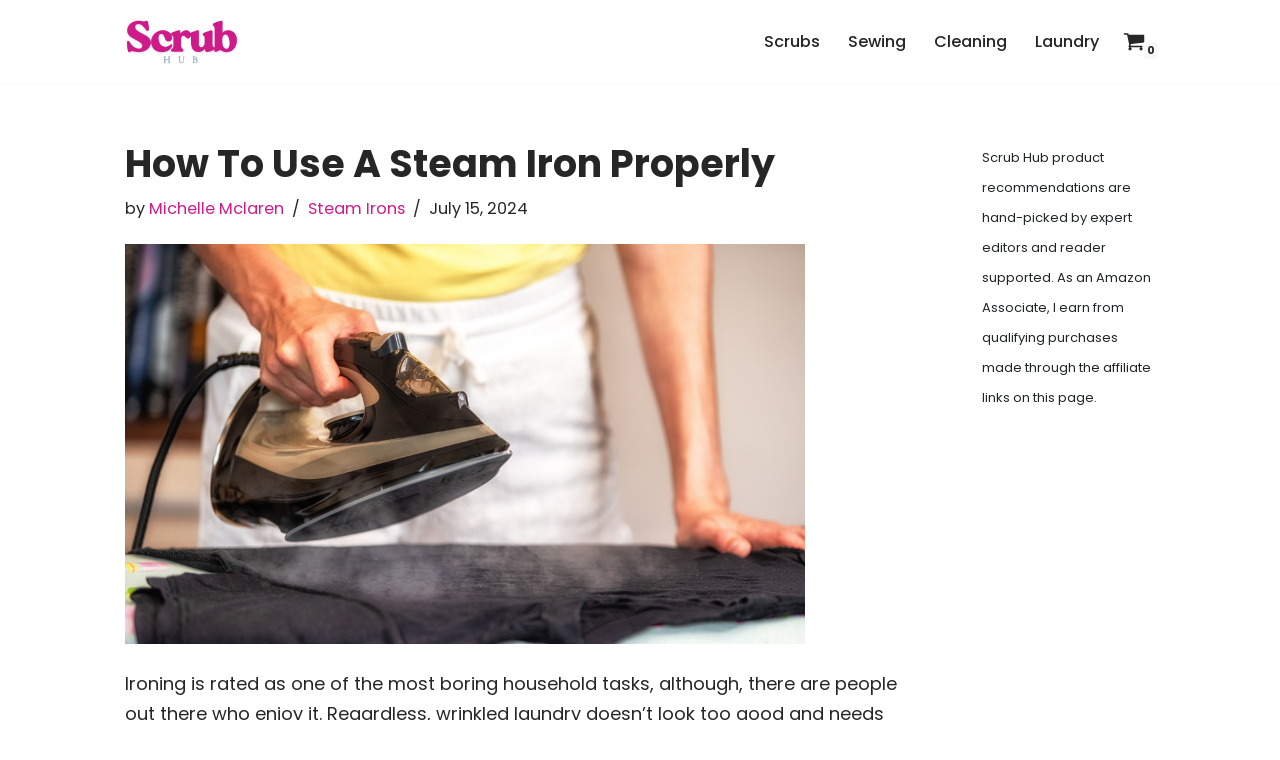

--- FILE ---
content_type: text/html; charset=UTF-8
request_url: https://scrubhub.org.uk/how-to-use-a-steam-iron-properly/
body_size: 21410
content:
<!DOCTYPE html>
<html lang="en-GB">
<head>
<meta charset="UTF-8">
<meta name="viewport" content="width=device-width, initial-scale=1, minimum-scale=1">
<link rel="profile" href="http://gmpg.org/xfn/11">
<title>Using a Steam Iron Properly - Scrub Hub</title>
<!-- The SEO Framework by Sybre Waaijer -->
<meta name="robots" content="max-snippet:-1,max-image-preview:large,max-video-preview:-1" />
<link rel="canonical" href="https://scrubhub.org.uk/how-to-use-a-steam-iron-properly/" />
<meta name="description" content="Ironing is rated as one of the most boring household tasks, although, there are people out there who enjoy it. Regardless, wrinkled laundry doesn’t look too…" />
<meta property="og:type" content="article" />
<meta property="og:locale" content="en_GB" />
<meta property="og:site_name" content="Scrub Hub" />
<meta property="og:title" content="Using a Steam Iron Properly" />
<meta property="og:description" content="Ironing is rated as one of the most boring household tasks, although, there are people out there who enjoy it. Regardless, wrinkled laundry doesn’t look too good and needs attention…" />
<meta property="og:url" content="https://scrubhub.org.uk/how-to-use-a-steam-iron-properly/" />
<meta property="og:image" content="https://scrubhub.org.uk/wp-content/uploads/2024/07/correct-use-of-a-steam-iron-appiance.png" />
<meta property="og:image:width" content="680" />
<meta property="og:image:height" content="400" />
<meta property="og:image:alt" content="correct use of a steam iron appliance" />
<meta property="article:published_time" content="2024-07-15T10:58:20+00:00" />
<meta property="article:modified_time" content="2024-07-15T10:58:21+00:00" />
<meta name="twitter:card" content="summary_large_image" />
<meta name="twitter:title" content="Using a Steam Iron Properly" />
<meta name="twitter:description" content="Ironing is rated as one of the most boring household tasks, although, there are people out there who enjoy it. Regardless, wrinkled laundry doesn’t look too good and needs attention…" />
<meta name="twitter:image" content="https://scrubhub.org.uk/wp-content/uploads/2024/07/correct-use-of-a-steam-iron-appiance.png" />
<meta name="twitter:image:alt" content="correct use of a steam iron appliance" />
<script type="application/ld+json">{"@context":"https://schema.org","@graph":[{"@type":"WebSite","@id":"https://scrubhub.org.uk/#/schema/WebSite","url":"https://scrubhub.org.uk/","name":"Scrub Hub","description":"Sewing, Laundry, Cleaning, Experts","inLanguage":"en-GB","potentialAction":{"@type":"SearchAction","target":{"@type":"EntryPoint","urlTemplate":"https://scrubhub.org.uk/search/{search_term_string}/"},"query-input":"required name=search_term_string"},"publisher":{"@type":"Organization","@id":"https://scrubhub.org.uk/#/schema/Organization","name":"Scrub Hub","url":"https://scrubhub.org.uk/","logo":{"@type":"ImageObject","url":"https://scrubhub.org.uk/wp-content/uploads/2025/08/Favicon-Scrub-Hub.png","contentUrl":"https://scrubhub.org.uk/wp-content/uploads/2025/08/Favicon-Scrub-Hub.png","width":500,"height":500,"contentSize":"27009"}}},{"@type":"WebPage","@id":"https://scrubhub.org.uk/how-to-use-a-steam-iron-properly/","url":"https://scrubhub.org.uk/how-to-use-a-steam-iron-properly/","name":"Using a Steam Iron Properly - Scrub Hub","description":"Ironing is rated as one of the most boring household tasks, although, there are people out there who enjoy it. Regardless, wrinkled laundry doesn’t look too…","inLanguage":"en-GB","isPartOf":{"@id":"https://scrubhub.org.uk/#/schema/WebSite"},"breadcrumb":{"@type":"BreadcrumbList","@id":"https://scrubhub.org.uk/#/schema/BreadcrumbList","itemListElement":[{"@type":"ListItem","position":1,"item":"https://scrubhub.org.uk/","name":"Scrub Hub"},{"@type":"ListItem","position":2,"item":"https://scrubhub.org.uk/category/laundry/","name":"Category: Laundry"},{"@type":"ListItem","position":3,"item":"https://scrubhub.org.uk/category/laundry/steam-irons/","name":"Category: Steam Irons"},{"@type":"ListItem","position":4,"name":"Using a Steam Iron Properly"}]},"potentialAction":{"@type":"ReadAction","target":"https://scrubhub.org.uk/how-to-use-a-steam-iron-properly/"},"datePublished":"2024-07-15T10:58:20+00:00","dateModified":"2024-07-15T10:58:21+00:00","author":{"@type":"Person","@id":"https://scrubhub.org.uk/#/schema/Person/1c1238b757233ad93963a8a9544e00d6","name":"Michelle Mclaren"}}]}</script>
<!-- / The SEO Framework by Sybre Waaijer | 10.43ms meta | 1.98ms boot -->
<link rel='dns-prefetch' href='//fonts.googleapis.com' />
<link rel="alternate" type="application/rss+xml" title="Scrub Hub &raquo; Feed" href="https://scrubhub.org.uk/feed/" />
<link rel="alternate" type="application/rss+xml" title="Scrub Hub &raquo; Comments Feed" href="https://scrubhub.org.uk/comments/feed/" />
<link rel="alternate" title="oEmbed (JSON)" type="application/json+oembed" href="https://scrubhub.org.uk/wp-json/oembed/1.0/embed?url=https%3A%2F%2Fscrubhub.org.uk%2Fhow-to-use-a-steam-iron-properly%2F" />
<link rel="alternate" title="oEmbed (XML)" type="text/xml+oembed" href="https://scrubhub.org.uk/wp-json/oembed/1.0/embed?url=https%3A%2F%2Fscrubhub.org.uk%2Fhow-to-use-a-steam-iron-properly%2F&#038;format=xml" />
<style id='wp-img-auto-sizes-contain-inline-css'>
img:is([sizes=auto i],[sizes^="auto," i]){contain-intrinsic-size:3000px 1500px}
/*# sourceURL=wp-img-auto-sizes-contain-inline-css */
</style>
<style id='wp-block-library-inline-css'>
:root{--wp-block-synced-color:#7a00df;--wp-block-synced-color--rgb:122,0,223;--wp-bound-block-color:var(--wp-block-synced-color);--wp-editor-canvas-background:#ddd;--wp-admin-theme-color:#007cba;--wp-admin-theme-color--rgb:0,124,186;--wp-admin-theme-color-darker-10:#006ba1;--wp-admin-theme-color-darker-10--rgb:0,107,160.5;--wp-admin-theme-color-darker-20:#005a87;--wp-admin-theme-color-darker-20--rgb:0,90,135;--wp-admin-border-width-focus:2px}@media (min-resolution:192dpi){:root{--wp-admin-border-width-focus:1.5px}}.wp-element-button{cursor:pointer}:root .has-very-light-gray-background-color{background-color:#eee}:root .has-very-dark-gray-background-color{background-color:#313131}:root .has-very-light-gray-color{color:#eee}:root .has-very-dark-gray-color{color:#313131}:root .has-vivid-green-cyan-to-vivid-cyan-blue-gradient-background{background:linear-gradient(135deg,#00d084,#0693e3)}:root .has-purple-crush-gradient-background{background:linear-gradient(135deg,#34e2e4,#4721fb 50%,#ab1dfe)}:root .has-hazy-dawn-gradient-background{background:linear-gradient(135deg,#faaca8,#dad0ec)}:root .has-subdued-olive-gradient-background{background:linear-gradient(135deg,#fafae1,#67a671)}:root .has-atomic-cream-gradient-background{background:linear-gradient(135deg,#fdd79a,#004a59)}:root .has-nightshade-gradient-background{background:linear-gradient(135deg,#330968,#31cdcf)}:root .has-midnight-gradient-background{background:linear-gradient(135deg,#020381,#2874fc)}:root{--wp--preset--font-size--normal:16px;--wp--preset--font-size--huge:42px}.has-regular-font-size{font-size:1em}.has-larger-font-size{font-size:2.625em}.has-normal-font-size{font-size:var(--wp--preset--font-size--normal)}.has-huge-font-size{font-size:var(--wp--preset--font-size--huge)}.has-text-align-center{text-align:center}.has-text-align-left{text-align:left}.has-text-align-right{text-align:right}.has-fit-text{white-space:nowrap!important}#end-resizable-editor-section{display:none}.aligncenter{clear:both}.items-justified-left{justify-content:flex-start}.items-justified-center{justify-content:center}.items-justified-right{justify-content:flex-end}.items-justified-space-between{justify-content:space-between}.screen-reader-text{border:0;clip-path:inset(50%);height:1px;margin:-1px;overflow:hidden;padding:0;position:absolute;width:1px;word-wrap:normal!important}.screen-reader-text:focus{background-color:#ddd;clip-path:none;color:#444;display:block;font-size:1em;height:auto;left:5px;line-height:normal;padding:15px 23px 14px;text-decoration:none;top:5px;width:auto;z-index:100000}html :where(.has-border-color){border-style:solid}html :where([style*=border-top-color]){border-top-style:solid}html :where([style*=border-right-color]){border-right-style:solid}html :where([style*=border-bottom-color]){border-bottom-style:solid}html :where([style*=border-left-color]){border-left-style:solid}html :where([style*=border-width]){border-style:solid}html :where([style*=border-top-width]){border-top-style:solid}html :where([style*=border-right-width]){border-right-style:solid}html :where([style*=border-bottom-width]){border-bottom-style:solid}html :where([style*=border-left-width]){border-left-style:solid}html :where(img[class*=wp-image-]){height:auto;max-width:100%}:where(figure){margin:0 0 1em}html :where(.is-position-sticky){--wp-admin--admin-bar--position-offset:var(--wp-admin--admin-bar--height,0px)}@media screen and (max-width:600px){html :where(.is-position-sticky){--wp-admin--admin-bar--position-offset:0px}}
/*# sourceURL=wp-block-library-inline-css */
</style><style id='wp-block-gallery-inline-css'>
.blocks-gallery-grid:not(.has-nested-images),.wp-block-gallery:not(.has-nested-images){display:flex;flex-wrap:wrap;list-style-type:none;margin:0;padding:0}.blocks-gallery-grid:not(.has-nested-images) .blocks-gallery-image,.blocks-gallery-grid:not(.has-nested-images) .blocks-gallery-item,.wp-block-gallery:not(.has-nested-images) .blocks-gallery-image,.wp-block-gallery:not(.has-nested-images) .blocks-gallery-item{display:flex;flex-direction:column;flex-grow:1;justify-content:center;margin:0 1em 1em 0;position:relative;width:calc(50% - 1em)}.blocks-gallery-grid:not(.has-nested-images) .blocks-gallery-image:nth-of-type(2n),.blocks-gallery-grid:not(.has-nested-images) .blocks-gallery-item:nth-of-type(2n),.wp-block-gallery:not(.has-nested-images) .blocks-gallery-image:nth-of-type(2n),.wp-block-gallery:not(.has-nested-images) .blocks-gallery-item:nth-of-type(2n){margin-right:0}.blocks-gallery-grid:not(.has-nested-images) .blocks-gallery-image figure,.blocks-gallery-grid:not(.has-nested-images) .blocks-gallery-item figure,.wp-block-gallery:not(.has-nested-images) .blocks-gallery-image figure,.wp-block-gallery:not(.has-nested-images) .blocks-gallery-item figure{align-items:flex-end;display:flex;height:100%;justify-content:flex-start;margin:0}.blocks-gallery-grid:not(.has-nested-images) .blocks-gallery-image img,.blocks-gallery-grid:not(.has-nested-images) .blocks-gallery-item img,.wp-block-gallery:not(.has-nested-images) .blocks-gallery-image img,.wp-block-gallery:not(.has-nested-images) .blocks-gallery-item img{display:block;height:auto;max-width:100%;width:auto}.blocks-gallery-grid:not(.has-nested-images) .blocks-gallery-image figcaption,.blocks-gallery-grid:not(.has-nested-images) .blocks-gallery-item figcaption,.wp-block-gallery:not(.has-nested-images) .blocks-gallery-image figcaption,.wp-block-gallery:not(.has-nested-images) .blocks-gallery-item figcaption{background:linear-gradient(0deg,#000000b3,#0000004d 70%,#0000);bottom:0;box-sizing:border-box;color:#fff;font-size:.8em;margin:0;max-height:100%;overflow:auto;padding:3em .77em .7em;position:absolute;text-align:center;width:100%;z-index:2}.blocks-gallery-grid:not(.has-nested-images) .blocks-gallery-image figcaption img,.blocks-gallery-grid:not(.has-nested-images) .blocks-gallery-item figcaption img,.wp-block-gallery:not(.has-nested-images) .blocks-gallery-image figcaption img,.wp-block-gallery:not(.has-nested-images) .blocks-gallery-item figcaption img{display:inline}.blocks-gallery-grid:not(.has-nested-images) figcaption,.wp-block-gallery:not(.has-nested-images) figcaption{flex-grow:1}.blocks-gallery-grid:not(.has-nested-images).is-cropped .blocks-gallery-image a,.blocks-gallery-grid:not(.has-nested-images).is-cropped .blocks-gallery-image img,.blocks-gallery-grid:not(.has-nested-images).is-cropped .blocks-gallery-item a,.blocks-gallery-grid:not(.has-nested-images).is-cropped .blocks-gallery-item img,.wp-block-gallery:not(.has-nested-images).is-cropped .blocks-gallery-image a,.wp-block-gallery:not(.has-nested-images).is-cropped .blocks-gallery-image img,.wp-block-gallery:not(.has-nested-images).is-cropped .blocks-gallery-item a,.wp-block-gallery:not(.has-nested-images).is-cropped .blocks-gallery-item img{flex:1;height:100%;object-fit:cover;width:100%}.blocks-gallery-grid:not(.has-nested-images).columns-1 .blocks-gallery-image,.blocks-gallery-grid:not(.has-nested-images).columns-1 .blocks-gallery-item,.wp-block-gallery:not(.has-nested-images).columns-1 .blocks-gallery-image,.wp-block-gallery:not(.has-nested-images).columns-1 .blocks-gallery-item{margin-right:0;width:100%}@media (min-width:600px){.blocks-gallery-grid:not(.has-nested-images).columns-3 .blocks-gallery-image,.blocks-gallery-grid:not(.has-nested-images).columns-3 .blocks-gallery-item,.wp-block-gallery:not(.has-nested-images).columns-3 .blocks-gallery-image,.wp-block-gallery:not(.has-nested-images).columns-3 .blocks-gallery-item{margin-right:1em;width:calc(33.33333% - .66667em)}.blocks-gallery-grid:not(.has-nested-images).columns-4 .blocks-gallery-image,.blocks-gallery-grid:not(.has-nested-images).columns-4 .blocks-gallery-item,.wp-block-gallery:not(.has-nested-images).columns-4 .blocks-gallery-image,.wp-block-gallery:not(.has-nested-images).columns-4 .blocks-gallery-item{margin-right:1em;width:calc(25% - .75em)}.blocks-gallery-grid:not(.has-nested-images).columns-5 .blocks-gallery-image,.blocks-gallery-grid:not(.has-nested-images).columns-5 .blocks-gallery-item,.wp-block-gallery:not(.has-nested-images).columns-5 .blocks-gallery-image,.wp-block-gallery:not(.has-nested-images).columns-5 .blocks-gallery-item{margin-right:1em;width:calc(20% - .8em)}.blocks-gallery-grid:not(.has-nested-images).columns-6 .blocks-gallery-image,.blocks-gallery-grid:not(.has-nested-images).columns-6 .blocks-gallery-item,.wp-block-gallery:not(.has-nested-images).columns-6 .blocks-gallery-image,.wp-block-gallery:not(.has-nested-images).columns-6 .blocks-gallery-item{margin-right:1em;width:calc(16.66667% - .83333em)}.blocks-gallery-grid:not(.has-nested-images).columns-7 .blocks-gallery-image,.blocks-gallery-grid:not(.has-nested-images).columns-7 .blocks-gallery-item,.wp-block-gallery:not(.has-nested-images).columns-7 .blocks-gallery-image,.wp-block-gallery:not(.has-nested-images).columns-7 .blocks-gallery-item{margin-right:1em;width:calc(14.28571% - .85714em)}.blocks-gallery-grid:not(.has-nested-images).columns-8 .blocks-gallery-image,.blocks-gallery-grid:not(.has-nested-images).columns-8 .blocks-gallery-item,.wp-block-gallery:not(.has-nested-images).columns-8 .blocks-gallery-image,.wp-block-gallery:not(.has-nested-images).columns-8 .blocks-gallery-item{margin-right:1em;width:calc(12.5% - .875em)}.blocks-gallery-grid:not(.has-nested-images).columns-1 .blocks-gallery-image:nth-of-type(1n),.blocks-gallery-grid:not(.has-nested-images).columns-1 .blocks-gallery-item:nth-of-type(1n),.blocks-gallery-grid:not(.has-nested-images).columns-2 .blocks-gallery-image:nth-of-type(2n),.blocks-gallery-grid:not(.has-nested-images).columns-2 .blocks-gallery-item:nth-of-type(2n),.blocks-gallery-grid:not(.has-nested-images).columns-3 .blocks-gallery-image:nth-of-type(3n),.blocks-gallery-grid:not(.has-nested-images).columns-3 .blocks-gallery-item:nth-of-type(3n),.blocks-gallery-grid:not(.has-nested-images).columns-4 .blocks-gallery-image:nth-of-type(4n),.blocks-gallery-grid:not(.has-nested-images).columns-4 .blocks-gallery-item:nth-of-type(4n),.blocks-gallery-grid:not(.has-nested-images).columns-5 .blocks-gallery-image:nth-of-type(5n),.blocks-gallery-grid:not(.has-nested-images).columns-5 .blocks-gallery-item:nth-of-type(5n),.blocks-gallery-grid:not(.has-nested-images).columns-6 .blocks-gallery-image:nth-of-type(6n),.blocks-gallery-grid:not(.has-nested-images).columns-6 .blocks-gallery-item:nth-of-type(6n),.blocks-gallery-grid:not(.has-nested-images).columns-7 .blocks-gallery-image:nth-of-type(7n),.blocks-gallery-grid:not(.has-nested-images).columns-7 .blocks-gallery-item:nth-of-type(7n),.blocks-gallery-grid:not(.has-nested-images).columns-8 .blocks-gallery-image:nth-of-type(8n),.blocks-gallery-grid:not(.has-nested-images).columns-8 .blocks-gallery-item:nth-of-type(8n),.wp-block-gallery:not(.has-nested-images).columns-1 .blocks-gallery-image:nth-of-type(1n),.wp-block-gallery:not(.has-nested-images).columns-1 .blocks-gallery-item:nth-of-type(1n),.wp-block-gallery:not(.has-nested-images).columns-2 .blocks-gallery-image:nth-of-type(2n),.wp-block-gallery:not(.has-nested-images).columns-2 .blocks-gallery-item:nth-of-type(2n),.wp-block-gallery:not(.has-nested-images).columns-3 .blocks-gallery-image:nth-of-type(3n),.wp-block-gallery:not(.has-nested-images).columns-3 .blocks-gallery-item:nth-of-type(3n),.wp-block-gallery:not(.has-nested-images).columns-4 .blocks-gallery-image:nth-of-type(4n),.wp-block-gallery:not(.has-nested-images).columns-4 .blocks-gallery-item:nth-of-type(4n),.wp-block-gallery:not(.has-nested-images).columns-5 .blocks-gallery-image:nth-of-type(5n),.wp-block-gallery:not(.has-nested-images).columns-5 .blocks-gallery-item:nth-of-type(5n),.wp-block-gallery:not(.has-nested-images).columns-6 .blocks-gallery-image:nth-of-type(6n),.wp-block-gallery:not(.has-nested-images).columns-6 .blocks-gallery-item:nth-of-type(6n),.wp-block-gallery:not(.has-nested-images).columns-7 .blocks-gallery-image:nth-of-type(7n),.wp-block-gallery:not(.has-nested-images).columns-7 .blocks-gallery-item:nth-of-type(7n),.wp-block-gallery:not(.has-nested-images).columns-8 .blocks-gallery-image:nth-of-type(8n),.wp-block-gallery:not(.has-nested-images).columns-8 .blocks-gallery-item:nth-of-type(8n){margin-right:0}}.blocks-gallery-grid:not(.has-nested-images) .blocks-gallery-image:last-child,.blocks-gallery-grid:not(.has-nested-images) .blocks-gallery-item:last-child,.wp-block-gallery:not(.has-nested-images) .blocks-gallery-image:last-child,.wp-block-gallery:not(.has-nested-images) .blocks-gallery-item:last-child{margin-right:0}.blocks-gallery-grid:not(.has-nested-images).alignleft,.blocks-gallery-grid:not(.has-nested-images).alignright,.wp-block-gallery:not(.has-nested-images).alignleft,.wp-block-gallery:not(.has-nested-images).alignright{max-width:420px;width:100%}.blocks-gallery-grid:not(.has-nested-images).aligncenter .blocks-gallery-item figure,.wp-block-gallery:not(.has-nested-images).aligncenter .blocks-gallery-item figure{justify-content:center}.wp-block-gallery:not(.is-cropped) .blocks-gallery-item{align-self:flex-start}figure.wp-block-gallery.has-nested-images{align-items:normal}.wp-block-gallery.has-nested-images figure.wp-block-image:not(#individual-image){margin:0;width:calc(50% - var(--wp--style--unstable-gallery-gap, 16px)/2)}.wp-block-gallery.has-nested-images figure.wp-block-image{box-sizing:border-box;display:flex;flex-direction:column;flex-grow:1;justify-content:center;max-width:100%;position:relative}.wp-block-gallery.has-nested-images figure.wp-block-image>a,.wp-block-gallery.has-nested-images figure.wp-block-image>div{flex-direction:column;flex-grow:1;margin:0}.wp-block-gallery.has-nested-images figure.wp-block-image img{display:block;height:auto;max-width:100%!important;width:auto}.wp-block-gallery.has-nested-images figure.wp-block-image figcaption,.wp-block-gallery.has-nested-images figure.wp-block-image:has(figcaption):before{bottom:0;left:0;max-height:100%;position:absolute;right:0}.wp-block-gallery.has-nested-images figure.wp-block-image:has(figcaption):before{backdrop-filter:blur(3px);content:"";height:100%;-webkit-mask-image:linear-gradient(0deg,#000 20%,#0000);mask-image:linear-gradient(0deg,#000 20%,#0000);max-height:40%;pointer-events:none}.wp-block-gallery.has-nested-images figure.wp-block-image figcaption{box-sizing:border-box;color:#fff;font-size:13px;margin:0;overflow:auto;padding:1em;text-align:center;text-shadow:0 0 1.5px #000}.wp-block-gallery.has-nested-images figure.wp-block-image figcaption::-webkit-scrollbar{height:12px;width:12px}.wp-block-gallery.has-nested-images figure.wp-block-image figcaption::-webkit-scrollbar-track{background-color:initial}.wp-block-gallery.has-nested-images figure.wp-block-image figcaption::-webkit-scrollbar-thumb{background-clip:padding-box;background-color:initial;border:3px solid #0000;border-radius:8px}.wp-block-gallery.has-nested-images figure.wp-block-image figcaption:focus-within::-webkit-scrollbar-thumb,.wp-block-gallery.has-nested-images figure.wp-block-image figcaption:focus::-webkit-scrollbar-thumb,.wp-block-gallery.has-nested-images figure.wp-block-image figcaption:hover::-webkit-scrollbar-thumb{background-color:#fffc}.wp-block-gallery.has-nested-images figure.wp-block-image figcaption{scrollbar-color:#0000 #0000;scrollbar-gutter:stable both-edges;scrollbar-width:thin}.wp-block-gallery.has-nested-images figure.wp-block-image figcaption:focus,.wp-block-gallery.has-nested-images figure.wp-block-image figcaption:focus-within,.wp-block-gallery.has-nested-images figure.wp-block-image figcaption:hover{scrollbar-color:#fffc #0000}.wp-block-gallery.has-nested-images figure.wp-block-image figcaption{will-change:transform}@media (hover:none){.wp-block-gallery.has-nested-images figure.wp-block-image figcaption{scrollbar-color:#fffc #0000}}.wp-block-gallery.has-nested-images figure.wp-block-image figcaption{background:linear-gradient(0deg,#0006,#0000)}.wp-block-gallery.has-nested-images figure.wp-block-image figcaption img{display:inline}.wp-block-gallery.has-nested-images figure.wp-block-image figcaption a{color:inherit}.wp-block-gallery.has-nested-images figure.wp-block-image.has-custom-border img{box-sizing:border-box}.wp-block-gallery.has-nested-images figure.wp-block-image.has-custom-border>a,.wp-block-gallery.has-nested-images figure.wp-block-image.has-custom-border>div,.wp-block-gallery.has-nested-images figure.wp-block-image.is-style-rounded>a,.wp-block-gallery.has-nested-images figure.wp-block-image.is-style-rounded>div{flex:1 1 auto}.wp-block-gallery.has-nested-images figure.wp-block-image.has-custom-border figcaption,.wp-block-gallery.has-nested-images figure.wp-block-image.is-style-rounded figcaption{background:none;color:inherit;flex:initial;margin:0;padding:10px 10px 9px;position:relative;text-shadow:none}.wp-block-gallery.has-nested-images figure.wp-block-image.has-custom-border:before,.wp-block-gallery.has-nested-images figure.wp-block-image.is-style-rounded:before{content:none}.wp-block-gallery.has-nested-images figcaption{flex-basis:100%;flex-grow:1;text-align:center}.wp-block-gallery.has-nested-images:not(.is-cropped) figure.wp-block-image:not(#individual-image){margin-bottom:auto;margin-top:0}.wp-block-gallery.has-nested-images.is-cropped figure.wp-block-image:not(#individual-image){align-self:inherit}.wp-block-gallery.has-nested-images.is-cropped figure.wp-block-image:not(#individual-image)>a,.wp-block-gallery.has-nested-images.is-cropped figure.wp-block-image:not(#individual-image)>div:not(.components-drop-zone){display:flex}.wp-block-gallery.has-nested-images.is-cropped figure.wp-block-image:not(#individual-image) a,.wp-block-gallery.has-nested-images.is-cropped figure.wp-block-image:not(#individual-image) img{flex:1 0 0%;height:100%;object-fit:cover;width:100%}.wp-block-gallery.has-nested-images.columns-1 figure.wp-block-image:not(#individual-image){width:100%}@media (min-width:600px){.wp-block-gallery.has-nested-images.columns-3 figure.wp-block-image:not(#individual-image){width:calc(33.33333% - var(--wp--style--unstable-gallery-gap, 16px)*.66667)}.wp-block-gallery.has-nested-images.columns-4 figure.wp-block-image:not(#individual-image){width:calc(25% - var(--wp--style--unstable-gallery-gap, 16px)*.75)}.wp-block-gallery.has-nested-images.columns-5 figure.wp-block-image:not(#individual-image){width:calc(20% - var(--wp--style--unstable-gallery-gap, 16px)*.8)}.wp-block-gallery.has-nested-images.columns-6 figure.wp-block-image:not(#individual-image){width:calc(16.66667% - var(--wp--style--unstable-gallery-gap, 16px)*.83333)}.wp-block-gallery.has-nested-images.columns-7 figure.wp-block-image:not(#individual-image){width:calc(14.28571% - var(--wp--style--unstable-gallery-gap, 16px)*.85714)}.wp-block-gallery.has-nested-images.columns-8 figure.wp-block-image:not(#individual-image){width:calc(12.5% - var(--wp--style--unstable-gallery-gap, 16px)*.875)}.wp-block-gallery.has-nested-images.columns-default figure.wp-block-image:not(#individual-image){width:calc(33.33% - var(--wp--style--unstable-gallery-gap, 16px)*.66667)}.wp-block-gallery.has-nested-images.columns-default figure.wp-block-image:not(#individual-image):first-child:nth-last-child(2),.wp-block-gallery.has-nested-images.columns-default figure.wp-block-image:not(#individual-image):first-child:nth-last-child(2)~figure.wp-block-image:not(#individual-image){width:calc(50% - var(--wp--style--unstable-gallery-gap, 16px)*.5)}.wp-block-gallery.has-nested-images.columns-default figure.wp-block-image:not(#individual-image):first-child:last-child{width:100%}}.wp-block-gallery.has-nested-images.alignleft,.wp-block-gallery.has-nested-images.alignright{max-width:420px;width:100%}.wp-block-gallery.has-nested-images.aligncenter{justify-content:center}
/*# sourceURL=https://scrubhub.org.uk/wp-includes/blocks/gallery/style.min.css */
</style>
<style id='wp-block-heading-inline-css'>
h1:where(.wp-block-heading).has-background,h2:where(.wp-block-heading).has-background,h3:where(.wp-block-heading).has-background,h4:where(.wp-block-heading).has-background,h5:where(.wp-block-heading).has-background,h6:where(.wp-block-heading).has-background{padding:1.25em 2.375em}h1.has-text-align-left[style*=writing-mode]:where([style*=vertical-lr]),h1.has-text-align-right[style*=writing-mode]:where([style*=vertical-rl]),h2.has-text-align-left[style*=writing-mode]:where([style*=vertical-lr]),h2.has-text-align-right[style*=writing-mode]:where([style*=vertical-rl]),h3.has-text-align-left[style*=writing-mode]:where([style*=vertical-lr]),h3.has-text-align-right[style*=writing-mode]:where([style*=vertical-rl]),h4.has-text-align-left[style*=writing-mode]:where([style*=vertical-lr]),h4.has-text-align-right[style*=writing-mode]:where([style*=vertical-rl]),h5.has-text-align-left[style*=writing-mode]:where([style*=vertical-lr]),h5.has-text-align-right[style*=writing-mode]:where([style*=vertical-rl]),h6.has-text-align-left[style*=writing-mode]:where([style*=vertical-lr]),h6.has-text-align-right[style*=writing-mode]:where([style*=vertical-rl]){rotate:180deg}
/*# sourceURL=https://scrubhub.org.uk/wp-includes/blocks/heading/style.min.css */
</style>
<style id='wp-block-image-inline-css'>
.wp-block-image>a,.wp-block-image>figure>a{display:inline-block}.wp-block-image img{box-sizing:border-box;height:auto;max-width:100%;vertical-align:bottom}@media not (prefers-reduced-motion){.wp-block-image img.hide{visibility:hidden}.wp-block-image img.show{animation:show-content-image .4s}}.wp-block-image[style*=border-radius] img,.wp-block-image[style*=border-radius]>a{border-radius:inherit}.wp-block-image.has-custom-border img{box-sizing:border-box}.wp-block-image.aligncenter{text-align:center}.wp-block-image.alignfull>a,.wp-block-image.alignwide>a{width:100%}.wp-block-image.alignfull img,.wp-block-image.alignwide img{height:auto;width:100%}.wp-block-image .aligncenter,.wp-block-image .alignleft,.wp-block-image .alignright,.wp-block-image.aligncenter,.wp-block-image.alignleft,.wp-block-image.alignright{display:table}.wp-block-image .aligncenter>figcaption,.wp-block-image .alignleft>figcaption,.wp-block-image .alignright>figcaption,.wp-block-image.aligncenter>figcaption,.wp-block-image.alignleft>figcaption,.wp-block-image.alignright>figcaption{caption-side:bottom;display:table-caption}.wp-block-image .alignleft{float:left;margin:.5em 1em .5em 0}.wp-block-image .alignright{float:right;margin:.5em 0 .5em 1em}.wp-block-image .aligncenter{margin-left:auto;margin-right:auto}.wp-block-image :where(figcaption){margin-bottom:1em;margin-top:.5em}.wp-block-image.is-style-circle-mask img{border-radius:9999px}@supports ((-webkit-mask-image:none) or (mask-image:none)) or (-webkit-mask-image:none){.wp-block-image.is-style-circle-mask img{border-radius:0;-webkit-mask-image:url('data:image/svg+xml;utf8,<svg viewBox="0 0 100 100" xmlns="http://www.w3.org/2000/svg"><circle cx="50" cy="50" r="50"/></svg>');mask-image:url('data:image/svg+xml;utf8,<svg viewBox="0 0 100 100" xmlns="http://www.w3.org/2000/svg"><circle cx="50" cy="50" r="50"/></svg>');mask-mode:alpha;-webkit-mask-position:center;mask-position:center;-webkit-mask-repeat:no-repeat;mask-repeat:no-repeat;-webkit-mask-size:contain;mask-size:contain}}:root :where(.wp-block-image.is-style-rounded img,.wp-block-image .is-style-rounded img){border-radius:9999px}.wp-block-image figure{margin:0}.wp-lightbox-container{display:flex;flex-direction:column;position:relative}.wp-lightbox-container img{cursor:zoom-in}.wp-lightbox-container img:hover+button{opacity:1}.wp-lightbox-container button{align-items:center;backdrop-filter:blur(16px) saturate(180%);background-color:#5a5a5a40;border:none;border-radius:4px;cursor:zoom-in;display:flex;height:20px;justify-content:center;opacity:0;padding:0;position:absolute;right:16px;text-align:center;top:16px;width:20px;z-index:100}@media not (prefers-reduced-motion){.wp-lightbox-container button{transition:opacity .2s ease}}.wp-lightbox-container button:focus-visible{outline:3px auto #5a5a5a40;outline:3px auto -webkit-focus-ring-color;outline-offset:3px}.wp-lightbox-container button:hover{cursor:pointer;opacity:1}.wp-lightbox-container button:focus{opacity:1}.wp-lightbox-container button:focus,.wp-lightbox-container button:hover,.wp-lightbox-container button:not(:hover):not(:active):not(.has-background){background-color:#5a5a5a40;border:none}.wp-lightbox-overlay{box-sizing:border-box;cursor:zoom-out;height:100vh;left:0;overflow:hidden;position:fixed;top:0;visibility:hidden;width:100%;z-index:100000}.wp-lightbox-overlay .close-button{align-items:center;cursor:pointer;display:flex;justify-content:center;min-height:40px;min-width:40px;padding:0;position:absolute;right:calc(env(safe-area-inset-right) + 16px);top:calc(env(safe-area-inset-top) + 16px);z-index:5000000}.wp-lightbox-overlay .close-button:focus,.wp-lightbox-overlay .close-button:hover,.wp-lightbox-overlay .close-button:not(:hover):not(:active):not(.has-background){background:none;border:none}.wp-lightbox-overlay .lightbox-image-container{height:var(--wp--lightbox-container-height);left:50%;overflow:hidden;position:absolute;top:50%;transform:translate(-50%,-50%);transform-origin:top left;width:var(--wp--lightbox-container-width);z-index:9999999999}.wp-lightbox-overlay .wp-block-image{align-items:center;box-sizing:border-box;display:flex;height:100%;justify-content:center;margin:0;position:relative;transform-origin:0 0;width:100%;z-index:3000000}.wp-lightbox-overlay .wp-block-image img{height:var(--wp--lightbox-image-height);min-height:var(--wp--lightbox-image-height);min-width:var(--wp--lightbox-image-width);width:var(--wp--lightbox-image-width)}.wp-lightbox-overlay .wp-block-image figcaption{display:none}.wp-lightbox-overlay button{background:none;border:none}.wp-lightbox-overlay .scrim{background-color:#fff;height:100%;opacity:.9;position:absolute;width:100%;z-index:2000000}.wp-lightbox-overlay.active{visibility:visible}@media not (prefers-reduced-motion){.wp-lightbox-overlay.active{animation:turn-on-visibility .25s both}.wp-lightbox-overlay.active img{animation:turn-on-visibility .35s both}.wp-lightbox-overlay.show-closing-animation:not(.active){animation:turn-off-visibility .35s both}.wp-lightbox-overlay.show-closing-animation:not(.active) img{animation:turn-off-visibility .25s both}.wp-lightbox-overlay.zoom.active{animation:none;opacity:1;visibility:visible}.wp-lightbox-overlay.zoom.active .lightbox-image-container{animation:lightbox-zoom-in .4s}.wp-lightbox-overlay.zoom.active .lightbox-image-container img{animation:none}.wp-lightbox-overlay.zoom.active .scrim{animation:turn-on-visibility .4s forwards}.wp-lightbox-overlay.zoom.show-closing-animation:not(.active){animation:none}.wp-lightbox-overlay.zoom.show-closing-animation:not(.active) .lightbox-image-container{animation:lightbox-zoom-out .4s}.wp-lightbox-overlay.zoom.show-closing-animation:not(.active) .lightbox-image-container img{animation:none}.wp-lightbox-overlay.zoom.show-closing-animation:not(.active) .scrim{animation:turn-off-visibility .4s forwards}}@keyframes show-content-image{0%{visibility:hidden}99%{visibility:hidden}to{visibility:visible}}@keyframes turn-on-visibility{0%{opacity:0}to{opacity:1}}@keyframes turn-off-visibility{0%{opacity:1;visibility:visible}99%{opacity:0;visibility:visible}to{opacity:0;visibility:hidden}}@keyframes lightbox-zoom-in{0%{transform:translate(calc((-100vw + var(--wp--lightbox-scrollbar-width))/2 + var(--wp--lightbox-initial-left-position)),calc(-50vh + var(--wp--lightbox-initial-top-position))) scale(var(--wp--lightbox-scale))}to{transform:translate(-50%,-50%) scale(1)}}@keyframes lightbox-zoom-out{0%{transform:translate(-50%,-50%) scale(1);visibility:visible}99%{visibility:visible}to{transform:translate(calc((-100vw + var(--wp--lightbox-scrollbar-width))/2 + var(--wp--lightbox-initial-left-position)),calc(-50vh + var(--wp--lightbox-initial-top-position))) scale(var(--wp--lightbox-scale));visibility:hidden}}
/*# sourceURL=https://scrubhub.org.uk/wp-includes/blocks/image/style.min.css */
</style>
<style id='wp-block-list-inline-css'>
ol,ul{box-sizing:border-box}:root :where(.wp-block-list.has-background){padding:1.25em 2.375em}
/*# sourceURL=https://scrubhub.org.uk/wp-includes/blocks/list/style.min.css */
</style>
<style id='wp-block-video-inline-css'>
.wp-block-video{box-sizing:border-box}.wp-block-video video{height:auto;vertical-align:middle;width:100%}@supports (position:sticky){.wp-block-video [poster]{object-fit:cover}}.wp-block-video.aligncenter{text-align:center}.wp-block-video :where(figcaption){margin-bottom:1em;margin-top:.5em}
/*# sourceURL=https://scrubhub.org.uk/wp-includes/blocks/video/style.min.css */
</style>
<style id='wp-block-paragraph-inline-css'>
.is-small-text{font-size:.875em}.is-regular-text{font-size:1em}.is-large-text{font-size:2.25em}.is-larger-text{font-size:3em}.has-drop-cap:not(:focus):first-letter{float:left;font-size:8.4em;font-style:normal;font-weight:100;line-height:.68;margin:.05em .1em 0 0;text-transform:uppercase}body.rtl .has-drop-cap:not(:focus):first-letter{float:none;margin-left:.1em}p.has-drop-cap.has-background{overflow:hidden}:root :where(p.has-background){padding:1.25em 2.375em}:where(p.has-text-color:not(.has-link-color)) a{color:inherit}p.has-text-align-left[style*="writing-mode:vertical-lr"],p.has-text-align-right[style*="writing-mode:vertical-rl"]{rotate:180deg}
/*# sourceURL=https://scrubhub.org.uk/wp-includes/blocks/paragraph/style.min.css */
</style>
<style id='wp-block-spacer-inline-css'>
.wp-block-spacer{clear:both}
/*# sourceURL=https://scrubhub.org.uk/wp-includes/blocks/spacer/style.min.css */
</style>
<!-- <link rel='stylesheet' id='wc-blocks-style-css' href='https://scrubhub.org.uk/wp-content/plugins/woocommerce/assets/client/blocks/wc-blocks.css?ver=wc-10.4.2' media='all' /> -->
<link rel="stylesheet" type="text/css" href="//scrubhub.org.uk/wp-content/cache/wpfc-minified/7iq7wu1c/44c65.css" media="all"/>
<style id='global-styles-inline-css'>
:root{--wp--preset--aspect-ratio--square: 1;--wp--preset--aspect-ratio--4-3: 4/3;--wp--preset--aspect-ratio--3-4: 3/4;--wp--preset--aspect-ratio--3-2: 3/2;--wp--preset--aspect-ratio--2-3: 2/3;--wp--preset--aspect-ratio--16-9: 16/9;--wp--preset--aspect-ratio--9-16: 9/16;--wp--preset--color--black: #000000;--wp--preset--color--cyan-bluish-gray: #abb8c3;--wp--preset--color--white: #ffffff;--wp--preset--color--pale-pink: #f78da7;--wp--preset--color--vivid-red: #cf2e2e;--wp--preset--color--luminous-vivid-orange: #ff6900;--wp--preset--color--luminous-vivid-amber: #fcb900;--wp--preset--color--light-green-cyan: #7bdcb5;--wp--preset--color--vivid-green-cyan: #00d084;--wp--preset--color--pale-cyan-blue: #8ed1fc;--wp--preset--color--vivid-cyan-blue: #0693e3;--wp--preset--color--vivid-purple: #9b51e0;--wp--preset--color--neve-link-color: var(--nv-primary-accent);--wp--preset--color--neve-link-hover-color: var(--nv-secondary-accent);--wp--preset--color--nv-site-bg: var(--nv-site-bg);--wp--preset--color--nv-light-bg: var(--nv-light-bg);--wp--preset--color--nv-dark-bg: var(--nv-dark-bg);--wp--preset--color--neve-text-color: var(--nv-text-color);--wp--preset--color--nv-text-dark-bg: var(--nv-text-dark-bg);--wp--preset--color--nv-c-1: var(--nv-c-1);--wp--preset--color--nv-c-2: var(--nv-c-2);--wp--preset--gradient--vivid-cyan-blue-to-vivid-purple: linear-gradient(135deg,rgb(6,147,227) 0%,rgb(155,81,224) 100%);--wp--preset--gradient--light-green-cyan-to-vivid-green-cyan: linear-gradient(135deg,rgb(122,220,180) 0%,rgb(0,208,130) 100%);--wp--preset--gradient--luminous-vivid-amber-to-luminous-vivid-orange: linear-gradient(135deg,rgb(252,185,0) 0%,rgb(255,105,0) 100%);--wp--preset--gradient--luminous-vivid-orange-to-vivid-red: linear-gradient(135deg,rgb(255,105,0) 0%,rgb(207,46,46) 100%);--wp--preset--gradient--very-light-gray-to-cyan-bluish-gray: linear-gradient(135deg,rgb(238,238,238) 0%,rgb(169,184,195) 100%);--wp--preset--gradient--cool-to-warm-spectrum: linear-gradient(135deg,rgb(74,234,220) 0%,rgb(151,120,209) 20%,rgb(207,42,186) 40%,rgb(238,44,130) 60%,rgb(251,105,98) 80%,rgb(254,248,76) 100%);--wp--preset--gradient--blush-light-purple: linear-gradient(135deg,rgb(255,206,236) 0%,rgb(152,150,240) 100%);--wp--preset--gradient--blush-bordeaux: linear-gradient(135deg,rgb(254,205,165) 0%,rgb(254,45,45) 50%,rgb(107,0,62) 100%);--wp--preset--gradient--luminous-dusk: linear-gradient(135deg,rgb(255,203,112) 0%,rgb(199,81,192) 50%,rgb(65,88,208) 100%);--wp--preset--gradient--pale-ocean: linear-gradient(135deg,rgb(255,245,203) 0%,rgb(182,227,212) 50%,rgb(51,167,181) 100%);--wp--preset--gradient--electric-grass: linear-gradient(135deg,rgb(202,248,128) 0%,rgb(113,206,126) 100%);--wp--preset--gradient--midnight: linear-gradient(135deg,rgb(2,3,129) 0%,rgb(40,116,252) 100%);--wp--preset--font-size--small: 13px;--wp--preset--font-size--medium: 20px;--wp--preset--font-size--large: 36px;--wp--preset--font-size--x-large: 42px;--wp--preset--spacing--20: 0.44rem;--wp--preset--spacing--30: 0.67rem;--wp--preset--spacing--40: 1rem;--wp--preset--spacing--50: 1.5rem;--wp--preset--spacing--60: 2.25rem;--wp--preset--spacing--70: 3.38rem;--wp--preset--spacing--80: 5.06rem;--wp--preset--shadow--natural: 6px 6px 9px rgba(0, 0, 0, 0.2);--wp--preset--shadow--deep: 12px 12px 50px rgba(0, 0, 0, 0.4);--wp--preset--shadow--sharp: 6px 6px 0px rgba(0, 0, 0, 0.2);--wp--preset--shadow--outlined: 6px 6px 0px -3px rgb(255, 255, 255), 6px 6px rgb(0, 0, 0);--wp--preset--shadow--crisp: 6px 6px 0px rgb(0, 0, 0);}:where(.is-layout-flex){gap: 0.5em;}:where(.is-layout-grid){gap: 0.5em;}body .is-layout-flex{display: flex;}.is-layout-flex{flex-wrap: wrap;align-items: center;}.is-layout-flex > :is(*, div){margin: 0;}body .is-layout-grid{display: grid;}.is-layout-grid > :is(*, div){margin: 0;}:where(.wp-block-columns.is-layout-flex){gap: 2em;}:where(.wp-block-columns.is-layout-grid){gap: 2em;}:where(.wp-block-post-template.is-layout-flex){gap: 1.25em;}:where(.wp-block-post-template.is-layout-grid){gap: 1.25em;}.has-black-color{color: var(--wp--preset--color--black) !important;}.has-cyan-bluish-gray-color{color: var(--wp--preset--color--cyan-bluish-gray) !important;}.has-white-color{color: var(--wp--preset--color--white) !important;}.has-pale-pink-color{color: var(--wp--preset--color--pale-pink) !important;}.has-vivid-red-color{color: var(--wp--preset--color--vivid-red) !important;}.has-luminous-vivid-orange-color{color: var(--wp--preset--color--luminous-vivid-orange) !important;}.has-luminous-vivid-amber-color{color: var(--wp--preset--color--luminous-vivid-amber) !important;}.has-light-green-cyan-color{color: var(--wp--preset--color--light-green-cyan) !important;}.has-vivid-green-cyan-color{color: var(--wp--preset--color--vivid-green-cyan) !important;}.has-pale-cyan-blue-color{color: var(--wp--preset--color--pale-cyan-blue) !important;}.has-vivid-cyan-blue-color{color: var(--wp--preset--color--vivid-cyan-blue) !important;}.has-vivid-purple-color{color: var(--wp--preset--color--vivid-purple) !important;}.has-neve-link-color-color{color: var(--wp--preset--color--neve-link-color) !important;}.has-neve-link-hover-color-color{color: var(--wp--preset--color--neve-link-hover-color) !important;}.has-nv-site-bg-color{color: var(--wp--preset--color--nv-site-bg) !important;}.has-nv-light-bg-color{color: var(--wp--preset--color--nv-light-bg) !important;}.has-nv-dark-bg-color{color: var(--wp--preset--color--nv-dark-bg) !important;}.has-neve-text-color-color{color: var(--wp--preset--color--neve-text-color) !important;}.has-nv-text-dark-bg-color{color: var(--wp--preset--color--nv-text-dark-bg) !important;}.has-nv-c-1-color{color: var(--wp--preset--color--nv-c-1) !important;}.has-nv-c-2-color{color: var(--wp--preset--color--nv-c-2) !important;}.has-black-background-color{background-color: var(--wp--preset--color--black) !important;}.has-cyan-bluish-gray-background-color{background-color: var(--wp--preset--color--cyan-bluish-gray) !important;}.has-white-background-color{background-color: var(--wp--preset--color--white) !important;}.has-pale-pink-background-color{background-color: var(--wp--preset--color--pale-pink) !important;}.has-vivid-red-background-color{background-color: var(--wp--preset--color--vivid-red) !important;}.has-luminous-vivid-orange-background-color{background-color: var(--wp--preset--color--luminous-vivid-orange) !important;}.has-luminous-vivid-amber-background-color{background-color: var(--wp--preset--color--luminous-vivid-amber) !important;}.has-light-green-cyan-background-color{background-color: var(--wp--preset--color--light-green-cyan) !important;}.has-vivid-green-cyan-background-color{background-color: var(--wp--preset--color--vivid-green-cyan) !important;}.has-pale-cyan-blue-background-color{background-color: var(--wp--preset--color--pale-cyan-blue) !important;}.has-vivid-cyan-blue-background-color{background-color: var(--wp--preset--color--vivid-cyan-blue) !important;}.has-vivid-purple-background-color{background-color: var(--wp--preset--color--vivid-purple) !important;}.has-neve-link-color-background-color{background-color: var(--wp--preset--color--neve-link-color) !important;}.has-neve-link-hover-color-background-color{background-color: var(--wp--preset--color--neve-link-hover-color) !important;}.has-nv-site-bg-background-color{background-color: var(--wp--preset--color--nv-site-bg) !important;}.has-nv-light-bg-background-color{background-color: var(--wp--preset--color--nv-light-bg) !important;}.has-nv-dark-bg-background-color{background-color: var(--wp--preset--color--nv-dark-bg) !important;}.has-neve-text-color-background-color{background-color: var(--wp--preset--color--neve-text-color) !important;}.has-nv-text-dark-bg-background-color{background-color: var(--wp--preset--color--nv-text-dark-bg) !important;}.has-nv-c-1-background-color{background-color: var(--wp--preset--color--nv-c-1) !important;}.has-nv-c-2-background-color{background-color: var(--wp--preset--color--nv-c-2) !important;}.has-black-border-color{border-color: var(--wp--preset--color--black) !important;}.has-cyan-bluish-gray-border-color{border-color: var(--wp--preset--color--cyan-bluish-gray) !important;}.has-white-border-color{border-color: var(--wp--preset--color--white) !important;}.has-pale-pink-border-color{border-color: var(--wp--preset--color--pale-pink) !important;}.has-vivid-red-border-color{border-color: var(--wp--preset--color--vivid-red) !important;}.has-luminous-vivid-orange-border-color{border-color: var(--wp--preset--color--luminous-vivid-orange) !important;}.has-luminous-vivid-amber-border-color{border-color: var(--wp--preset--color--luminous-vivid-amber) !important;}.has-light-green-cyan-border-color{border-color: var(--wp--preset--color--light-green-cyan) !important;}.has-vivid-green-cyan-border-color{border-color: var(--wp--preset--color--vivid-green-cyan) !important;}.has-pale-cyan-blue-border-color{border-color: var(--wp--preset--color--pale-cyan-blue) !important;}.has-vivid-cyan-blue-border-color{border-color: var(--wp--preset--color--vivid-cyan-blue) !important;}.has-vivid-purple-border-color{border-color: var(--wp--preset--color--vivid-purple) !important;}.has-neve-link-color-border-color{border-color: var(--wp--preset--color--neve-link-color) !important;}.has-neve-link-hover-color-border-color{border-color: var(--wp--preset--color--neve-link-hover-color) !important;}.has-nv-site-bg-border-color{border-color: var(--wp--preset--color--nv-site-bg) !important;}.has-nv-light-bg-border-color{border-color: var(--wp--preset--color--nv-light-bg) !important;}.has-nv-dark-bg-border-color{border-color: var(--wp--preset--color--nv-dark-bg) !important;}.has-neve-text-color-border-color{border-color: var(--wp--preset--color--neve-text-color) !important;}.has-nv-text-dark-bg-border-color{border-color: var(--wp--preset--color--nv-text-dark-bg) !important;}.has-nv-c-1-border-color{border-color: var(--wp--preset--color--nv-c-1) !important;}.has-nv-c-2-border-color{border-color: var(--wp--preset--color--nv-c-2) !important;}.has-vivid-cyan-blue-to-vivid-purple-gradient-background{background: var(--wp--preset--gradient--vivid-cyan-blue-to-vivid-purple) !important;}.has-light-green-cyan-to-vivid-green-cyan-gradient-background{background: var(--wp--preset--gradient--light-green-cyan-to-vivid-green-cyan) !important;}.has-luminous-vivid-amber-to-luminous-vivid-orange-gradient-background{background: var(--wp--preset--gradient--luminous-vivid-amber-to-luminous-vivid-orange) !important;}.has-luminous-vivid-orange-to-vivid-red-gradient-background{background: var(--wp--preset--gradient--luminous-vivid-orange-to-vivid-red) !important;}.has-very-light-gray-to-cyan-bluish-gray-gradient-background{background: var(--wp--preset--gradient--very-light-gray-to-cyan-bluish-gray) !important;}.has-cool-to-warm-spectrum-gradient-background{background: var(--wp--preset--gradient--cool-to-warm-spectrum) !important;}.has-blush-light-purple-gradient-background{background: var(--wp--preset--gradient--blush-light-purple) !important;}.has-blush-bordeaux-gradient-background{background: var(--wp--preset--gradient--blush-bordeaux) !important;}.has-luminous-dusk-gradient-background{background: var(--wp--preset--gradient--luminous-dusk) !important;}.has-pale-ocean-gradient-background{background: var(--wp--preset--gradient--pale-ocean) !important;}.has-electric-grass-gradient-background{background: var(--wp--preset--gradient--electric-grass) !important;}.has-midnight-gradient-background{background: var(--wp--preset--gradient--midnight) !important;}.has-small-font-size{font-size: var(--wp--preset--font-size--small) !important;}.has-medium-font-size{font-size: var(--wp--preset--font-size--medium) !important;}.has-large-font-size{font-size: var(--wp--preset--font-size--large) !important;}.has-x-large-font-size{font-size: var(--wp--preset--font-size--x-large) !important;}
/*# sourceURL=global-styles-inline-css */
</style>
<style id='core-block-supports-inline-css'>
.wp-elements-3694e1bfb40ff17bb5e690dfcd702b7c a:where(:not(.wp-element-button)){color:var(--wp--preset--color--nv-dark-bg);}.wp-block-gallery.wp-block-gallery-1{--wp--style--unstable-gallery-gap:var( --wp--style--gallery-gap-default, var( --gallery-block--gutter-size, var( --wp--style--block-gap, 0.5em ) ) );gap:var( --wp--style--gallery-gap-default, var( --gallery-block--gutter-size, var( --wp--style--block-gap, 0.5em ) ) );}.wp-block-gallery.wp-block-gallery-2{--wp--style--unstable-gallery-gap:var( --wp--style--gallery-gap-default, var( --gallery-block--gutter-size, var( --wp--style--block-gap, 0.5em ) ) );gap:var( --wp--style--gallery-gap-default, var( --gallery-block--gutter-size, var( --wp--style--block-gap, 0.5em ) ) );}
/*# sourceURL=core-block-supports-inline-css */
</style>
<style id='classic-theme-styles-inline-css'>
/*! This file is auto-generated */
.wp-block-button__link{color:#fff;background-color:#32373c;border-radius:9999px;box-shadow:none;text-decoration:none;padding:calc(.667em + 2px) calc(1.333em + 2px);font-size:1.125em}.wp-block-file__button{background:#32373c;color:#fff;text-decoration:none}
/*# sourceURL=/wp-includes/css/classic-themes.min.css */
</style>
<!-- <link rel='stylesheet' id='woocommerce-layout-css' href='https://scrubhub.org.uk/wp-content/plugins/woocommerce/assets/css/woocommerce-layout.css?ver=10.4.2' media='all' /> -->
<link rel="stylesheet" type="text/css" href="//scrubhub.org.uk/wp-content/cache/wpfc-minified/qwqmzrc2/44c65.css" media="all"/>
<!-- <link rel='stylesheet' id='woocommerce-smallscreen-css' href='https://scrubhub.org.uk/wp-content/plugins/woocommerce/assets/css/woocommerce-smallscreen.css?ver=10.4.2' media='only screen and (max-width: 768px)' /> -->
<link rel="stylesheet" type="text/css" href="//scrubhub.org.uk/wp-content/cache/wpfc-minified/6mezbz3c/44c65.css" media="only screen and (max-width: 768px)"/>
<!-- <link rel='stylesheet' id='woocommerce-general-css' href='https://scrubhub.org.uk/wp-content/plugins/woocommerce/assets/css/woocommerce.css?ver=10.4.2' media='all' /> -->
<link rel="stylesheet" type="text/css" href="//scrubhub.org.uk/wp-content/cache/wpfc-minified/e3kyu4lv/44c65.css" media="all"/>
<style id='woocommerce-inline-inline-css'>
.woocommerce form .form-row .required { visibility: visible; }
/*# sourceURL=woocommerce-inline-inline-css */
</style>
<!-- <link rel='stylesheet' id='neve-woocommerce-css' href='https://scrubhub.org.uk/wp-content/themes/neve/assets/css/woocommerce.min.css?ver=4.2.1' media='all' /> -->
<!-- <link rel='stylesheet' id='neve-style-css' href='https://scrubhub.org.uk/wp-content/themes/neve/style-main-new.min.css?ver=4.2.1' media='all' /> -->
<link rel="stylesheet" type="text/css" href="//scrubhub.org.uk/wp-content/cache/wpfc-minified/10p5ghpk/44c65.css" media="all"/>
<style id='neve-style-inline-css'>
h1 {font-family: var(--h1fontfamily);}.is-menu-sidebar .header-menu-sidebar { visibility: visible; }.is-menu-sidebar.menu_sidebar_slide_left .header-menu-sidebar { transform: translate3d(0, 0, 0); left: 0; }.is-menu-sidebar.menu_sidebar_slide_right .header-menu-sidebar { transform: translate3d(0, 0, 0); right: 0; }.is-menu-sidebar.menu_sidebar_pull_right .header-menu-sidebar, .is-menu-sidebar.menu_sidebar_pull_left .header-menu-sidebar { transform: translateX(0); }.is-menu-sidebar.menu_sidebar_dropdown .header-menu-sidebar { height: auto; }.is-menu-sidebar.menu_sidebar_dropdown .header-menu-sidebar-inner { max-height: 400px; padding: 20px 0; }.is-menu-sidebar.menu_sidebar_full_canvas .header-menu-sidebar { opacity: 1; }.header-menu-sidebar .menu-item-nav-search:not(.floating) { pointer-events: none; }.header-menu-sidebar .menu-item-nav-search .is-menu-sidebar { pointer-events: unset; }
.nv-meta-list li.meta:not(:last-child):after { content:"/" }.nv-meta-list .no-mobile{
display:none;
}.nv-meta-list li.last::after{
content: ""!important;
}@media (min-width: 769px) {
.nv-meta-list .no-mobile {
display: inline-block;
}
.nv-meta-list li.last:not(:last-child)::after {
content: "/" !important;
}
}
.nav-ul li .caret svg, .nav-ul li .caret img{width:var(--smiconsize, 0.5em);height:var(--smiconsize, 0.5em);}.nav-ul .sub-menu li {border-style: var(--itembstyle);}
:root{ --container: 748px;--postwidth:100%; --primarybtnbg: #ff9900; --primarybtnhoverbg: #f99d13; --primarybtncolor: #fff; --secondarybtncolor: var(--nv-primary-accent); --primarybtnhovercolor: #fff; --secondarybtnhovercolor: var(--nv-text-color);--primarybtnborderradius:7px;--secondarybtnborderradius:3px;--secondarybtnborderwidth:3px;--btnpadding:10px 15px;--primarybtnpadding:10px 15px;--secondarybtnpadding:calc(10px - 3px) calc(15px - 3px); --btnfs: 18px; --btnlineheight: 1.8em; --btntexttransform: none; --btnfontweight: 600; --bodyfontfamily: Poppins; --bodyfontsize: 16px; --bodylineheight: 1.6em; --bodyletterspacing: 0px; --bodyfontweight: 400; --bodytexttransform: none; --h1fontfamily: Poppins; --h1fontsize: 36px; --h1fontweight: 600; --h1lineheight: 1.2em; --h1letterspacing: 0px; --h1texttransform: capitalize; --h2fontsize: 24px; --h2fontweight: 600; --h2lineheight: 1.3em; --h2letterspacing: 0px; --h2texttransform: none; --h3fontsize: 20px; --h3fontweight: 600; --h3lineheight: 1.4em; --h3letterspacing: 0px; --h3texttransform: none; --h4fontsize: 18px; --h4fontweight: 600; --h4lineheight: 1.6em; --h4letterspacing: 0px; --h4texttransform: none; --h5fontsize: 16px; --h5fontweight: 600; --h5lineheight: 1.6em; --h5letterspacing: 0px; --h5texttransform: none; --h6fontsize: 14px; --h6fontweight: 600; --h6lineheight: 1.6em; --h6letterspacing: 0px; --h6texttransform: none;--formfieldborderwidth:2px;--formfieldborderradius:3px; --formfieldbgcolor: var(--nv-light-bg); --formfieldbordercolor: #e7e7e7; --formfieldcolor: var(--nv-text-color);--formfieldpadding:10px 15px; } .nv-index-posts{ --borderradius:0px; --gridspacing: 30px; } .has-neve-button-color-color{ color: #ff9900!important; } .has-neve-button-color-background-color{ background-color: #ff9900!important; } .single-post-container .alignfull > [class*="__inner-container"], .single-post-container .alignwide > [class*="__inner-container"]{ max-width:718px } .single-product .alignfull > [class*="__inner-container"], .single-product .alignwide > [class*="__inner-container"]{ max-width:718px } .nv-meta-list{ --avatarsize: 20px; } .single .nv-meta-list{ --avatarsize: 20px; } .blog .blog-entry-title, .archive .blog-entry-title{ --texttransform: capitalize; } .blog .nv-meta-list li, .archive .nv-meta-list li{ --fontweight: none; } .single h1.entry-title{ --fontsize: 26px; --fontweight: 700; } .nv-post-cover{ --height: 0px;--padding:40px 0;--justify: flex-start; --textalign: left; --valign: flex-end; } .nv-post-cover .nv-title-meta-wrap, .nv-page-title-wrap, .entry-header{ --textalign: left; } .nv-is-boxed.nv-title-meta-wrap{ --padding:40px 15px; --bgcolor: var(--nv-dark-bg); } .nv-overlay{ --opacity: 24; --blendmode: normal; } .nv-is-boxed.nv-comments-wrap{ --padding:20px; } .nv-is-boxed.comment-respond{ --padding:20px; } .nv-single-post-wrap{ --spacing: 16px; } .single:not(.single-product), .page{ --c-vspace:0 0 0 0;; } .scroll-to-top{ --color: var(--nv-text-dark-bg);--padding:8px 10px; --borderradius: 3px; --bgcolor: var(--nv-primary-accent); --hovercolor: var(--nv-text-dark-bg); --hoverbgcolor: var(--nv-primary-accent);--size:16px; } .global-styled{ --bgcolor: var(--nv-site-bg); } .header-top{ --rowbcolor: var(--nv-light-bg); --color: var(--nv-text-color); --bgcolor: var(--nv-site-bg); } .header-main{ --rowbcolor: var(--nv-light-bg); --color: var(--nv-text-color); --bgcolor: var(--nv-site-bg); } .header-bottom{ --rowbcolor: var(--nv-light-bg); --color: var(--nv-text-color); --bgcolor: var(--nv-site-bg); } .header-menu-sidebar-bg{ --justify: flex-start; --textalign: left;--flexg: 1;--wrapdropdownwidth: auto; --color: var(--nv-text-color); --bgcolor: var(--nv-site-bg); } .header-menu-sidebar{ width: 360px; } .builder-item--logo{ --maxwidth: 78px; --fs: 24px;--padding:10px 0;--margin:0; --textalign: center;--justify: center; } .builder-item--nav-icon,.header-menu-sidebar .close-sidebar-panel .navbar-toggle{ --borderradius:0; } .builder-item--nav-icon{ --label-margin:0 5px 0 0;;--padding:10px 15px;--margin:0; } .builder-item--primary-menu{ --hovercolor: var(--nv-secondary-accent); --hovertextcolor: var(--nv-text-color); --activecolor: var(--nv-primary-accent); --spacing: 20px; --height: 25px; --smiconsize: 7px;--padding:0;--margin:0; --fontsize: 1.1em; --lineheight: 1.6em; --letterspacing: 0px; --fontweight: 500; --texttransform: none; --iconsize: 1.1em; } .builder-item--primary-menu .sub-menu{ --bstyle: none; --itembstyle: none; } .hfg-is-group.has-primary-menu .inherit-ff{ --inheritedfw: 500; } .builder-item--header_search_responsive{ --iconsize: 22px; --color: var(--nv-text-color); --formfieldfontsize: 14px;--formfieldborderwidth:2px;--formfieldborderradius:2px; --height: 40px;--padding:0 10px;--margin:0; } .builder-item--header_cart_icon{ --iconsize: 22px; --labelsize: 20px;--padding:0 10px;--margin:0; } .footer-top-inner .row{ grid-template-columns:1fr; --valign: flex-start; } .footer-top{ --rowbcolor: var(--nv-light-bg); --color: var(--nv-text-dark-bg); --bgcolor: var(--nv-dark-bg); } .footer-main-inner .row{ grid-template-columns:1fr 1fr 1fr; --valign: flex-start; } .footer-main{ --rowbcolor: var(--nv-light-bg); --color: var(--nv-text-dark-bg); --bgcolor: var(--nv-dark-bg); } .footer-bottom-inner .row{ grid-template-columns:1fr 1fr; --valign: flex-start; } .footer-bottom{ --rowbcolor: var(--nv-light-bg); --color: var(--nv-text-dark-bg); --bgcolor: var(--nv-dark-bg); } .builder-item--footer-one-widgets{ --padding:20px;--margin:0; --textalign: left;--justify: flex-start; } .builder-item--footer-two-widgets{ --padding:20px;--margin:0; --textalign: left;--justify: flex-start; } .builder-item--footer-three-widgets{ --padding:0;--margin:0; --textalign: left;--justify: flex-start; } .builder-item--footer_copyright{ --color: var(--nv-text-dark-bg);--padding:0;--margin:0; --fontsize: 0.8em; --lineheight: 1.6em; --letterspacing: 0px; --fontweight: 600; --texttransform: uppercase; --iconsize: 0.8em; --textalign: center;--justify: center; } .page_header-top{ --rowbcolor: var(--nv-light-bg); --color: var(--nv-text-color); --bgcolor: var(--nv-site-bg); } .page_header-bottom{ --rowbcolor: var(--nv-light-bg); --color: var(--nv-text-color); --bgcolor: var(--nv-site-bg); } .nv-related-posts{ --relatedcolumns: 1; --bgcolor: var(--nv-light-bg); --color: var(--nv-text-color);--padding:20px; --relatedContentAlign: left; } @media(min-width: 576px){ :root{ --container: 992px;--postwidth:100%;--btnpadding:10px 15px;--primarybtnpadding:10px 15px;--secondarybtnpadding:calc(10px - 3px) calc(15px - 3px); --btnlineheight: 1.6em; --bodyfontsize: 16px; --bodylineheight: 1.6em; --bodyletterspacing: 0px; --h1fontsize: 38px; --h1lineheight: 1.2em; --h1letterspacing: 0px; --h2fontsize: 32px; --h2lineheight: 1.2em; --h2letterspacing: 0px; --h3fontsize: 24px; --h3lineheight: 1.4em; --h3letterspacing: 0px; --h4fontsize: 20px; --h4lineheight: 1.5em; --h4letterspacing: 0px; --h5fontsize: 18px; --h5lineheight: 1.6em; --h5letterspacing: 0px; --h6fontsize: 16px; --h6lineheight: 1.6em; --h6letterspacing: 0px; } .nv-index-posts{ --gridspacing: 30px; } .single-post-container .alignfull > [class*="__inner-container"], .single-post-container .alignwide > [class*="__inner-container"]{ max-width:962px } .single-product .alignfull > [class*="__inner-container"], .single-product .alignwide > [class*="__inner-container"]{ max-width:962px } .nv-meta-list{ --avatarsize: 20px; } .single .nv-meta-list{ --avatarsize: 20px; } .single h1.entry-title{ --fontsize: 042px; } .nv-post-cover{ --height: 54vh;--padding:40px 20px;--justify: center; --textalign: center; --valign: flex-end; } .nv-post-cover .nv-title-meta-wrap, .nv-page-title-wrap, .entry-header{ --textalign: center; } .nv-is-boxed.nv-title-meta-wrap{ --padding:60px 30px; } .nv-is-boxed.nv-comments-wrap{ --padding:30px; } .nv-is-boxed.comment-respond{ --padding:30px; } .nv-single-post-wrap{ --spacing: 60px; } .single:not(.single-product), .page{ --c-vspace:0 0 0 0;; } .scroll-to-top{ --padding:8px 10px;--size:16px; } .header-menu-sidebar-bg{ --justify: flex-start; --textalign: left;--flexg: 1;--wrapdropdownwidth: auto; } .header-menu-sidebar{ width: 360px; } .builder-item--logo{ --maxwidth: 48px; --fs: 24px;--padding:10px 0;--margin:0; --textalign: center;--justify: center; } .builder-item--nav-icon{ --label-margin:0 5px 0 0;;--padding:10px 15px;--margin:0; } .builder-item--primary-menu{ --spacing: 20px; --height: 25px; --smiconsize: 7px;--padding:0;--margin:0; --fontsize: 1em; --lineheight: 1.6em; --letterspacing: 0px; --iconsize: 1em; } .builder-item--header_search_responsive{ --formfieldfontsize: 14px;--formfieldborderwidth:2px;--formfieldborderradius:2px; --height: 40px;--padding:0 10px;--margin:0; } .builder-item--header_cart_icon{ --padding:0 10px;--margin:0; } .builder-item--footer-one-widgets{ --padding:20px;--margin:0; --textalign: left;--justify: flex-start; } .builder-item--footer-two-widgets{ --padding:20px;--margin:0; --textalign: left;--justify: flex-start; } .builder-item--footer-three-widgets{ --padding:0;--margin:0; --textalign: left;--justify: flex-start; } .builder-item--footer_copyright{ --padding:0;--margin:0; --fontsize: 0.8em; --lineheight: 1.6em; --letterspacing: 0px; --iconsize: 0.8em; --textalign: center;--justify: center; } .nv-related-posts{ --relatedcolumns: 1;--padding:20px; --relatedContentAlign: left; } }@media(min-width: 960px){ :root{ --container: 1060px;--postwidth:50%;--btnpadding:13px 15px;--primarybtnpadding:13px 15px;--secondarybtnpadding:calc(13px - 3px) calc(15px - 3px); --btnfs: 18px; --btnlineheight: 1.6em; --bodyfontsize: 18px; --bodylineheight: 1.7em; --bodyletterspacing: 0px; --h1fontsize: 40px; --h1lineheight: 1.1em; --h1letterspacing: 0px; --h2fontsize: 31px; --h2lineheight: 1.2em; --h2letterspacing: 0px; --h3fontsize: 28px; --h3lineheight: 1.4em; --h3letterspacing: 0px; --h4fontsize: 24px; --h4lineheight: 1.5em; --h4letterspacing: 0px; --h5fontsize: 20px; --h5lineheight: 1.6em; --h5letterspacing: 0px; --h6fontsize: 16px; --h6lineheight: 1.6em; --h6letterspacing: 0px; --formfieldfontsize: 1em; } .layout-grid .nv-post-thumbnail-wrap{ margin-right:-20px;margin-left:-20px; } .nv-index-posts{ --padding:20px 20px 20px 20px; --gridspacing: 20px; } body:not(.single):not(.archive):not(.blog):not(.search):not(.error404) .neve-main > .container .col, body.post-type-archive-course .neve-main > .container .col, body.post-type-archive-llms_membership .neve-main > .container .col{ max-width: 100%; } body:not(.single):not(.archive):not(.blog):not(.search):not(.error404) .nv-sidebar-wrap, body.post-type-archive-course .nv-sidebar-wrap, body.post-type-archive-llms_membership .nv-sidebar-wrap{ max-width: 0%; } .neve-main > .archive-container .nv-index-posts.col{ max-width: 100%; } .neve-main > .archive-container .nv-sidebar-wrap{ max-width: 0%; } .neve-main > .single-post-container .nv-single-post-wrap.col{ max-width: 78%; } .single-post-container .alignfull > [class*="__inner-container"], .single-post-container .alignwide > [class*="__inner-container"]{ max-width:797px } .container-fluid.single-post-container .alignfull > [class*="__inner-container"], .container-fluid.single-post-container .alignwide > [class*="__inner-container"]{ max-width:calc(78% + 15px) } .neve-main > .single-post-container .nv-sidebar-wrap{ max-width: 22%; } .archive.woocommerce .neve-main > .shop-container .nv-shop.col{ max-width: 100%; } .archive.woocommerce .neve-main > .shop-container .nv-sidebar-wrap{ max-width: 0%; } .single-product .neve-main > .shop-container .nv-shop.col{ max-width: 80%; } .single-product .alignfull > [class*="__inner-container"], .single-product .alignwide > [class*="__inner-container"]{ max-width:818px } .single-product .container-fluid .alignfull > [class*="__inner-container"], .single-product .alignwide > [class*="__inner-container"]{ max-width:calc(80% + 15px) } .single-product .neve-main > .shop-container .nv-sidebar-wrap{ max-width: 20%; } .nv-meta-list{ --avatarsize: 20px; } .single .nv-meta-list{ --avatarsize: 20px; } .blog .blog-entry-title, .archive .blog-entry-title{ --fontsize: 25px; --lineheight: 1.3em; } .blog .nv-meta-list li, .archive .nv-meta-list li{ --fontsize: 1em; } .single h1.entry-title{ --fontsize: 38px; } .nv-post-cover{ --height: 60vh;--padding:60px 40px;--justify: flex-start; --textalign: left; --valign: center; } .nv-post-cover .nv-title-meta-wrap, .nv-page-title-wrap, .entry-header{ --textalign: left; } .nv-is-boxed.nv-title-meta-wrap{ --padding:40px 20px 40px 18px;; } .nv-is-boxed.nv-comments-wrap{ --padding:40px; } .nv-is-boxed.comment-respond{ --padding:40px; } .nv-single-post-wrap{ --spacing: 16px; } .single:not(.single-product), .page{ --c-vspace:0 0 0 0;; } .scroll-to-top{ --padding:8px 10px;--size:16px; } .header-menu-sidebar-bg{ --justify: flex-start; --textalign: left;--flexg: 1;--wrapdropdownwidth: auto; } .header-menu-sidebar{ width: 360px; } .builder-item--logo{ --maxwidth: 114px; --fs: 24px;--padding:10px 0;--margin:0; --textalign: center;--justify: center; } .builder-item--nav-icon{ --label-margin:0 5px 0 0;;--padding:10px 15px;--margin:0; } .builder-item--primary-menu{ --spacing: 20px; --height: 25px; --smiconsize: 7px;--padding:0;--margin:0; --fontsize: 0.9em; --lineheight: 1.6em; --letterspacing: 0px; --iconsize: 0.9em; } .builder-item--header_search_responsive{ --formfieldfontsize: 18px;--formfieldborderwidth:2px;--formfieldborderradius:2px; --height: 60px;--padding:5px;--margin:0 0 0 20px;; } .builder-item--header_cart_icon{ --padding:0 10px;--margin:0 0 0 10px;; } .footer-top{ --height:365px; } .footer-bottom{ --height:80px; } .builder-item--footer-one-widgets{ --padding:20px;--margin:0; --textalign: left;--justify: flex-start; } .builder-item--footer-two-widgets{ --padding:20px;--margin:0; --textalign: left;--justify: flex-start; } .builder-item--footer-three-widgets{ --padding:20px;--margin:0; --textalign: left;--justify: flex-start; } .builder-item--footer_copyright{ --padding:20px;--margin:0; --fontsize: 0.8em; --lineheight: 1.6em; --letterspacing: 0px; --iconsize: 0.8em; --textalign: left;--justify: flex-start; } .nv-related-posts{ --relatedcolumns: 3;--padding:20px; --relatedContentAlign: left; } }.scroll-to-top {right: 20px; border: none; position: fixed; bottom: 30px; display: none; opacity: 0; visibility: hidden; transition: opacity 0.3s ease-in-out, visibility 0.3s ease-in-out; align-items: center; justify-content: center; z-index: 999; } @supports (-webkit-overflow-scrolling: touch) { .scroll-to-top { bottom: 74px; } } .scroll-to-top.image { background-position: center; } .scroll-to-top .scroll-to-top-image { width: 100%; height: 100%; } .scroll-to-top .scroll-to-top-label { margin: 0; padding: 5px; } .scroll-to-top:hover { text-decoration: none; } .scroll-to-top.scroll-to-top-left {left: 20px; right: unset;} .scroll-to-top.scroll-show-mobile { display: flex; } @media (min-width: 960px) { .scroll-to-top { display: flex; } }.scroll-to-top { color: var(--color); padding: var(--padding); border-radius: var(--borderradius); background: var(--bgcolor); } .scroll-to-top:hover, .scroll-to-top:focus { color: var(--hovercolor); background: var(--hoverbgcolor); } .scroll-to-top-icon, .scroll-to-top.image .scroll-to-top-image { width: var(--size); height: var(--size); } .scroll-to-top-image { background-image: var(--bgimage); background-size: cover; }:root{--nv-primary-accent:#cf1b8a;--nv-secondary-accent:#38a7dc;--nv-site-bg:#ffffff;--nv-light-bg:#f8f8f8;--nv-dark-bg:#202527;--nv-text-color:#272626;--nv-text-dark-bg:#ffffff;--nv-c-1:#76a658;--nv-c-2:#dc5a52;--nv-fallback-ff:Arial, Helvetica, sans-serif;}
/*# sourceURL=neve-style-inline-css */
</style>
<!-- <link rel='stylesheet' id='neve-blog-pro-css' href='https://scrubhub.org.uk/wp-content/plugins/neve-pro-addon/includes/modules/blog_pro/assets/style.min.css?ver=3.2.3' media='all' /> -->
<link rel="stylesheet" type="text/css" href="//scrubhub.org.uk/wp-content/cache/wpfc-minified/8bbahy9n/44c65.css" media="all"/>
<link rel='stylesheet' id='neve-google-font-poppins-css' href='//fonts.googleapis.com/css?family=Poppins%3A400%2C600%2C700%2C500&#038;display=swap&#038;ver=4.2.1' media='all' />
<script src='//scrubhub.org.uk/wp-content/cache/wpfc-minified/pwvfh57/44c65.js' type="text/javascript"></script>
<!-- <script src="https://scrubhub.org.uk/wp-includes/js/jquery/jquery.min.js?ver=3.7.1" id="jquery-core-js"></script> -->
<!-- <script src="https://scrubhub.org.uk/wp-includes/js/jquery/jquery-migrate.min.js?ver=3.4.1" id="jquery-migrate-js"></script> -->
<!-- <script src="https://scrubhub.org.uk/wp-content/plugins/woocommerce/assets/js/jquery-blockui/jquery.blockUI.min.js?ver=2.7.0-wc.10.4.2" id="wc-jquery-blockui-js" defer data-wp-strategy="defer"></script> -->
<script id="wc-add-to-cart-js-extra">
var wc_add_to_cart_params = {"ajax_url":"/wp-admin/admin-ajax.php","wc_ajax_url":"/?wc-ajax=%%endpoint%%","i18n_view_cart":"View basket","cart_url":"https://scrubhub.org.uk/basket/","is_cart":"","cart_redirect_after_add":"no"};
//# sourceURL=wc-add-to-cart-js-extra
</script>
<script src='//scrubhub.org.uk/wp-content/cache/wpfc-minified/dt5853qk/44c65.js' type="text/javascript"></script>
<!-- <script src="https://scrubhub.org.uk/wp-content/plugins/woocommerce/assets/js/frontend/add-to-cart.min.js?ver=10.4.2" id="wc-add-to-cart-js" defer data-wp-strategy="defer"></script> -->
<!-- <script src="https://scrubhub.org.uk/wp-content/plugins/woocommerce/assets/js/js-cookie/js.cookie.min.js?ver=2.1.4-wc.10.4.2" id="wc-js-cookie-js" defer data-wp-strategy="defer"></script> -->
<script id="woocommerce-js-extra">
var woocommerce_params = {"ajax_url":"/wp-admin/admin-ajax.php","wc_ajax_url":"/?wc-ajax=%%endpoint%%","i18n_password_show":"Show password","i18n_password_hide":"Hide password"};
//# sourceURL=woocommerce-js-extra
</script>
<script src='//scrubhub.org.uk/wp-content/cache/wpfc-minified/2z8hbjuw/44c65.js' type="text/javascript"></script>
<!-- <script src="https://scrubhub.org.uk/wp-content/plugins/woocommerce/assets/js/frontend/woocommerce.min.js?ver=10.4.2" id="woocommerce-js" defer data-wp-strategy="defer"></script> -->
<link rel="https://api.w.org/" href="https://scrubhub.org.uk/wp-json/" /><link rel="alternate" title="JSON" type="application/json" href="https://scrubhub.org.uk/wp-json/wp/v2/posts/8710" /><link rel="EditURI" type="application/rsd+xml" title="RSD" href="https://scrubhub.org.uk/xmlrpc.php?rsd" />
<noscript><style>.woocommerce-product-gallery{ opacity: 1 !important; }</style></noscript>
<link rel="icon" href="https://scrubhub.org.uk/wp-content/uploads/2025/08/Favicon-Scrub-Hub-100x100.png" sizes="32x32" />
<link rel="icon" href="https://scrubhub.org.uk/wp-content/uploads/2025/08/Favicon-Scrub-Hub-300x300.png" sizes="192x192" />
<link rel="apple-touch-icon" href="https://scrubhub.org.uk/wp-content/uploads/2025/08/Favicon-Scrub-Hub-300x300.png" />
<meta name="msapplication-TileImage" content="https://scrubhub.org.uk/wp-content/uploads/2025/08/Favicon-Scrub-Hub-300x300.png" />
</head>
<body  class="wp-singular post-template-default single single-post postid-8710 single-format-standard wp-theme-neve theme-neve woocommerce-no-js  nv-blog-grid nv-sidebar-right menu_sidebar_slide_left" id="neve_body"  >
<div class="wrapper">
<header class="header"  >
<a class="neve-skip-link show-on-focus" href="#content" >
Skip to content		</a>
<div id="header-grid"  class="hfg_header site-header">
<nav class="header--row header-main hide-on-mobile hide-on-tablet layout-full-contained nv-navbar header--row"
data-row-id="main" data-show-on="desktop">
<div
class="header--row-inner header-main-inner">
<div class="container">
<div
class="row row--wrapper"
data-section="hfg_header_layout_main" >
<div class="hfg-slot left"><div class="builder-item desktop-center"><div class="item--inner builder-item--logo"
data-section="title_tagline"
data-item-id="logo">
<div class="site-logo">
<a class="brand" href="https://scrubhub.org.uk/" aria-label="Scrub Hub Sewing, Laundry, Cleaning, Experts" rel="home"><img width="390" height="160" src="https://scrubhub.org.uk/wp-content/uploads/2025/08/Scrub-Hub-Logo.png" class="neve-site-logo skip-lazy" alt="Scrub Hub Logo" data-variant="logo" decoding="async" fetchpriority="high" srcset="https://scrubhub.org.uk/wp-content/uploads/2025/08/Scrub-Hub-Logo.png 390w, https://scrubhub.org.uk/wp-content/uploads/2025/08/Scrub-Hub-Logo-300x123.png 300w" sizes="(max-width: 390px) 100vw, 390px" /></a></div>
</div>
</div></div><div class="hfg-slot right"><div class="builder-item has-nav hfg-is-group has-primary-menu"><div class="item--inner builder-item--primary-menu has_menu"
data-section="header_menu_primary"
data-item-id="primary-menu">
<div class="nv-nav-wrap">
<div role="navigation" class="nav-menu-primary submenu-style-plain"
aria-label="Primary Menu">
<ul id="nv-primary-navigation-main" class="primary-menu-ul nav-ul menu-desktop"><li id="menu-item-4098" class="menu-item menu-item-type-taxonomy menu-item-object-category menu-item-4098"><div class="wrap"><a href="https://scrubhub.org.uk/category/scrubs/">Scrubs</a></div></li>
<li id="menu-item-851" class="menu-item menu-item-type-taxonomy menu-item-object-category menu-item-851"><div class="wrap"><a href="https://scrubhub.org.uk/category/sewing/">Sewing</a></div></li>
<li id="menu-item-461" class="menu-item menu-item-type-taxonomy menu-item-object-category menu-item-461"><div class="wrap"><a href="https://scrubhub.org.uk/category/cleaning/">Cleaning</a></div></li>
<li id="menu-item-462" class="menu-item menu-item-type-taxonomy menu-item-object-category current-post-ancestor menu-item-462"><div class="wrap"><a href="https://scrubhub.org.uk/category/laundry/">Laundry</a></div></li>
</ul>	</div>
</div>
</div>
<div class="item--inner builder-item--header_cart_icon"
data-section="header_cart_icon"
data-item-id="header_cart_icon">
<div class="component-wrap">
<div class="responsive-nav-cart menu-item-nav-cart
dropdown cart-is-empty	">
<a href="https://scrubhub.org.uk/basket/" class="cart-icon-wrapper">
<span class="nv-icon nv-cart"><svg width="18" height="18" viewBox="0 0 1792 1792" xmlns="http://www.w3.org/2000/svg"><path d="M704 1536q0 52-38 90t-90 38-90-38-38-90 38-90 90-38 90 38 38 90zm896 0q0 52-38 90t-90 38-90-38-38-90 38-90 90-38 90 38 38 90zm128-1088v512q0 24-16.5 42.5t-40.5 21.5l-1044 122q13 60 13 70 0 16-24 64h920q26 0 45 19t19 45-19 45-45 19h-1024q-26 0-45-19t-19-45q0-11 8-31.5t16-36 21.5-40 15.5-29.5l-177-823h-204q-26 0-45-19t-19-45 19-45 45-19h256q16 0 28.5 6.5t19.5 15.5 13 24.5 8 26 5.5 29.5 4.5 26h1201q26 0 45 19t19 45z"/></svg></span>			<span class="screen-reader-text">
Basket			</span>
<span class="cart-count">
0			</span>
</a>
<div class="nv-nav-cart widget">
<div class="widget woocommerce widget_shopping_cart"> <div class="hide_cart_widget_if_empty"><div class="widget_shopping_cart_content"></div></div></div>		</div>
</div>
</div>
</div>
</div></div>							</div>
</div>
</div>
</nav>
<nav class="header--row header-main hide-on-desktop layout-full-contained nv-navbar header--row"
data-row-id="main" data-show-on="mobile">
<div
class="header--row-inner header-main-inner">
<div class="container">
<div
class="row row--wrapper"
data-section="hfg_header_layout_main" >
<div class="hfg-slot left"><div class="builder-item mobile-center tablet-center"><div class="item--inner builder-item--logo"
data-section="title_tagline"
data-item-id="logo">
<div class="site-logo">
<a class="brand" href="https://scrubhub.org.uk/" aria-label="Scrub Hub Sewing, Laundry, Cleaning, Experts" rel="home"><img width="390" height="160" src="https://scrubhub.org.uk/wp-content/uploads/2025/08/Scrub-Hub-Logo.png" class="neve-site-logo skip-lazy" alt="Scrub Hub Logo" data-variant="logo" decoding="async" srcset="https://scrubhub.org.uk/wp-content/uploads/2025/08/Scrub-Hub-Logo.png 390w, https://scrubhub.org.uk/wp-content/uploads/2025/08/Scrub-Hub-Logo-300x123.png 300w" sizes="(max-width: 390px) 100vw, 390px" /></a></div>
</div>
</div></div><div class="hfg-slot right"><div class="builder-item tablet-left mobile-left hfg-is-group"><div class="item--inner builder-item--nav-icon"
data-section="header_menu_icon"
data-item-id="nav-icon">
<div class="menu-mobile-toggle item-button navbar-toggle-wrapper">
<button type="button" class=" navbar-toggle"
value="Navigation Menu"
aria-label="Navigation Menu "
aria-expanded="false" onclick="if('undefined' !== typeof toggleAriaClick ) { toggleAriaClick() }">
<span class="bars">
<span class="icon-bar"></span>
<span class="icon-bar"></span>
<span class="icon-bar"></span>
</span>
<span class="screen-reader-text">Navigation Menu</span>
</button>
</div> <!--.navbar-toggle-wrapper-->
</div>
<div class="item--inner builder-item--header_search_responsive"
data-section="header_search_responsive"
data-item-id="header_search_responsive">
<div class="nv-search-icon-component" >
<div  class="menu-item-nav-search canvas">
<a aria-label="Search" href="#" class="nv-icon nv-search" >
<svg width="22" height="22" viewBox="0 0 1792 1792" xmlns="http://www.w3.org/2000/svg"><path d="M1216 832q0-185-131.5-316.5t-316.5-131.5-316.5 131.5-131.5 316.5 131.5 316.5 316.5 131.5 316.5-131.5 131.5-316.5zm512 832q0 52-38 90t-90 38q-54 0-90-38l-343-342q-179 124-399 124-143 0-273.5-55.5t-225-150-150-225-55.5-273.5 55.5-273.5 150-225 225-150 273.5-55.5 273.5 55.5 225 150 150 225 55.5 273.5q0 220-124 399l343 343q37 37 37 90z" /></svg>
</a>		<div class="nv-nav-search" aria-label="search">
<div class="form-wrap container responsive-search">
<form role="search"
method="get"
class="search-form"
action="https://scrubhub.org.uk/">
<label>
<span class="screen-reader-text">Search for...</span>
</label>
<input type="search"
class="search-field"
aria-label="Search"
placeholder="Search for..."
value=""
name="s"/>
<button type="submit"
class="search-submit nv-submit"
aria-label="Search">
<span class="nv-search-icon-wrap">
<span class="nv-icon nv-search" >
<svg width="15" height="15" viewBox="0 0 1792 1792" xmlns="http://www.w3.org/2000/svg"><path d="M1216 832q0-185-131.5-316.5t-316.5-131.5-316.5 131.5-131.5 316.5 131.5 316.5 316.5 131.5 316.5-131.5 131.5-316.5zm512 832q0 52-38 90t-90 38q-54 0-90-38l-343-342q-179 124-399 124-143 0-273.5-55.5t-225-150-150-225-55.5-273.5 55.5-273.5 150-225 225-150 273.5-55.5 273.5 55.5 225 150 150 225 55.5 273.5q0 220-124 399l343 343q37 37 37 90z" /></svg>
</span>			</span>
</button>
</form>
</div>
<div class="close-container container responsive-search">
<button  class="close-responsive-search" aria-label="Close"
>
<svg width="50" height="50" viewBox="0 0 20 20" fill="#555555"><path d="M14.95 6.46L11.41 10l3.54 3.54l-1.41 1.41L10 11.42l-3.53 3.53l-1.42-1.42L8.58 10L5.05 6.47l1.42-1.42L10 8.58l3.54-3.53z"/></svg>
</button>
</div>
</div>
</div>
</div>
</div>
</div></div>							</div>
</div>
</div>
</nav>
<div
id="header-menu-sidebar" class="header-menu-sidebar tcb menu-sidebar-panel slide_left hfg-pe"
data-row-id="sidebar">
<div id="header-menu-sidebar-bg" class="header-menu-sidebar-bg">
<div class="close-sidebar-panel navbar-toggle-wrapper">
<button type="button" class="hamburger is-active  navbar-toggle active" 					value="Navigation Menu"
aria-label="Navigation Menu "
aria-expanded="false" onclick="if('undefined' !== typeof toggleAriaClick ) { toggleAriaClick() }">
<span class="bars">
<span class="icon-bar"></span>
<span class="icon-bar"></span>
<span class="icon-bar"></span>
</span>
<span class="screen-reader-text">
Navigation Menu					</span>
</button>
</div>
<div id="header-menu-sidebar-inner" class="header-menu-sidebar-inner tcb ">
<div class="builder-item has-nav"><div class="item--inner builder-item--primary-menu has_menu"
data-section="header_menu_primary"
data-item-id="primary-menu">
<div class="nv-nav-wrap">
<div role="navigation" class="nav-menu-primary submenu-style-plain"
aria-label="Primary Menu">
<ul id="nv-primary-navigation-sidebar" class="primary-menu-ul nav-ul menu-mobile"><li class="menu-item menu-item-type-taxonomy menu-item-object-category menu-item-4098"><div class="wrap"><a href="https://scrubhub.org.uk/category/scrubs/">Scrubs</a></div></li>
<li class="menu-item menu-item-type-taxonomy menu-item-object-category menu-item-851"><div class="wrap"><a href="https://scrubhub.org.uk/category/sewing/">Sewing</a></div></li>
<li class="menu-item menu-item-type-taxonomy menu-item-object-category menu-item-461"><div class="wrap"><a href="https://scrubhub.org.uk/category/cleaning/">Cleaning</a></div></li>
<li class="menu-item menu-item-type-taxonomy menu-item-object-category current-post-ancestor menu-item-462"><div class="wrap"><a href="https://scrubhub.org.uk/category/laundry/">Laundry</a></div></li>
</ul>	</div>
</div>
</div>
</div>					</div>
</div>
</div>
<div class="header-menu-sidebar-overlay hfg-ov hfg-pe" onclick="if('undefined' !== typeof toggleAriaClick ) { toggleAriaClick() }"></div>
</div>
<div id="page-header-grid"  class="hfg_page_header page-header">
</div>
</header>
<style>.nav-ul li:focus-within .wrap.active + .sub-menu { opacity: 1; visibility: visible; }.nav-ul li.neve-mega-menu:focus-within .wrap.active + .sub-menu { display: grid; }.nav-ul li > .wrap { display: flex; align-items: center; position: relative; padding: 0 4px; }.nav-ul:not(.menu-mobile):not(.neve-mega-menu) > li > .wrap > a { padding-top: 1px }</style>
<main id="content" class="neve-main">
<div class="container single-post-container">
<div class="row">
<article id="post-8710"
class="nv-single-post-wrap col post-8710 post type-post status-publish format-standard has-post-thumbnail hentry category-steam-irons">
<div class="entry-header" ><div class="nv-title-meta-wrap"><h1 class="title entry-title">How to Use a Steam Iron Properly</h1><ul class="nv-meta-list"><li  class="meta author vcard "><span class="author-name fn">by <a href="https://scrubhub.org.uk/author/michelle-mclaren/" title="Posts by Michelle Mclaren" rel="author">Michelle Mclaren</a></span></li><li class="meta category "><a href="https://scrubhub.org.uk/category/laundry/steam-irons/" rel="category tag">Steam Irons</a></li><li class="meta date posted-on nv-show-updated last"><time class="updated" datetime="2024-07-15T10:58:21+00:00">July 15, 2024</time></li></ul></div></div><div class="nv-thumb-wrap"><img width="680" height="400" src="https://scrubhub.org.uk/wp-content/uploads/2024/07/correct-use-of-a-steam-iron-appiance.png" class="skip-lazy wp-post-image" alt="correct use of a steam iron appliance" decoding="async" srcset="https://scrubhub.org.uk/wp-content/uploads/2024/07/correct-use-of-a-steam-iron-appiance.png 680w, https://scrubhub.org.uk/wp-content/uploads/2024/07/correct-use-of-a-steam-iron-appiance-300x176.png 300w, https://scrubhub.org.uk/wp-content/uploads/2024/07/correct-use-of-a-steam-iron-appiance-600x353.png 600w" sizes="(max-width: 680px) 100vw, 680px" /></div><div class="nv-content-wrap entry-content">
<p>Ironing is rated as one of the most boring household tasks, although, there are people out there who enjoy it. Regardless, wrinkled laundry doesn&#8217;t look too good and needs attention, whether you feel like it or not. </p>
<p>This is especially true for work or formal clothing, such as shirts, trousers, and blouses. But with the right ironing tips, removing wrinkles from fabric can be easier, quicker, and dare I say &#8211; funner (is that even a word?). </p>
<p><strong>We&#8217;ve got lots of tips, tricks, and guidance, to get you using your steam iron properly.</strong></p>
<h2 class="wp-block-heading">Ironing With or Without Steam</h2>
<figure class="wp-block-video aligncenter"><video height="400" style="aspect-ratio: 680 / 400;" width="680" controls src="https://scrubhub.org.uk/wp-content/uploads/2024/07/using-a-steam-iron-demo-2.mp4"></video></figure>
<p>First of all, you should know that there are basically two different types of irons. The classic dry irons have a hot sole, the temperature of which can be adjusted via a thermostat.</p>
<p>Steam irons have a similar soleplate, which, however, is equipped with numerous steam holes. This allows water vapour in the form of hot steam to escape, which helps to straighten clothes. </p>
<p>The volume of steam can be adjusted, depending on how heavily creased your clothes are. Steam irons are generally considered to be <a href="https://scrubhub.org.uk/steam-iron-vs-dry-iron-compared/">more effective than dry irons</a> but are usually also a bit more expensive.</p>
<p>The big brother to the steam iron is the <a href="https://scrubhub.org.uk/powerful-steam-generator/" data-type="post" data-id="538">mighty steam generator iron</a>. This more powerful steam iron is particularly useful if you often iron large quantities of clothing. The station has a significantly larger water tank than a normal steam iron.</p>
<p>In addition, handling is a little easier thanks to the cable, which is often suspended in a bracket and there is no water tank attached to the soleplate.</p>
<p>The point here is, to use a steam iron over dry, and utilise the steam features properly for better ironing results.</p>
<h2 class="wp-block-heading">Check Labels for Ironing Symbols</h2>
<p>Before you heat up your iron and press it against any fabrics, you should check the laundry guidance labels. You can find them mostly on a small label stitched into the garment. </p>
<p>In the case of shirts, blouses and T-shirts, for example, the information can often be found in the waist area on one of the side seams. You will find correct directions for washing, drying, and ironing for that specific fabric, in the form of text and symbols. </p>
<p><strong>Look out for the following symbols: </strong></p>
<p>On clothing:</p>
<ul class="wp-block-list">
<li>Iron without a point: clothes can be ironed</li>
<li>Iron crossed out: Do not iron</li>
</ul>
<p>On the iron:</p>
<ul class="wp-block-list">
<li>Iron with one point: iron at a low temperature. Suitable for textiles made of man-made fibers.</li>
<li>Iron with two points: iron at medium temperature. Suitable for silk and wool.</li>
<li>Iron with three points: iron at high temperature. Suitable for cotton and linen.</li>
</ul>
<h2 class="wp-block-heading">Preparation Before You Steam Iron</h2>
<p>You can save yourself some work by drying and <a href="https://scrubhub.org.uk/how-to-hang-washing-on-a-line-properly/" data-type="post" data-id="8755">hanging wet laundry properly</a>. The following tips can help make things easier, but that doesn&#8217;t mean you&#8217;ll be able to skip ironing entirely.</p>
<p>The laundry you need to iron starts at the washing machine, so set things up properly from the beginning by not overloading your machine, otherwise, laundry can get crushed, developing stubborn wrinkles, so with the tumble dryer.</p>
<p>Use a fabric softener if possible. This makes for slightly softer, easier to iron, less wrinkled, fibres. </p>
<p>If you have a tumble dryer, use the correct settings, not just high heat on a timer. Some tumble dryers have a setting for enhanced ironing, which leaves clothes with slight dampness to them, which makes them easier to iron. </p>
<p>Hang laundry on a hanger directly after the dryer to cool. This helps especially with shirts and blouses. T-shirts should be folded up straight away so that they don&#8217;t crease afterwards.<br>Hang clothes up in the bathroom after washing. The steam that is generated when showering or bathing can smooth the laundry a bit, similar to a steam brush.</p>
<h2 class="wp-block-heading">Use Dryer Balls</h2>
<p>You&#8217;ve probably heard of these and passed them up, thinking they were some useless gadget. But <a href="https://scrubhub.org.uk/do-tumble-dryer-balls-really-work/" data-type="post" data-id="8744">tumble dryer balls</a> work by helping fabrics move around while drying and work to beat out wrinkles. Give them a try!</p>
<h2 class="wp-block-heading">Using Your Iron Safely</h2>
<p>An iron reaches an average temperature of 150°C. At the highest level, it can even be 220°C or more. This corresponds roughly to the middle setting on a stovetop. The human skin suffers first degree burns at 45°C. Therefore, never touch the bottom of the iron. Even freshly ironed fabrics need a few seconds to cool down. </p>
<p>Other sources of danger are metal applications, rivets, buttons or zippers. If these are heated by the iron, they can also cause burns if they come into contact with them.</p>
<p>Also, be sure not t leave an iron resting on fabric for too long, for obvious reasons. Even robust textiles such as jeans and cotton can be damaged by the high temperatures after just a few minutes.</p>
<p><strong>Sort your laundry in advance</strong>. You sometimes have to iron items of clothing at different temperatures, that&#8217;s why it&#8217;s so important to check the label. </p>
<p>If you want to iron something out of the wardrobe, dampen the fabric a little with the water spray nozzle at the front of the iron. Or, use an empty spray bottle and fill it with clean water, as you&#8217;ll have better spray coverage this way.</p>
<p>Use a flat surface for ironing. An ironing board is of course ideal. If you don&#8217;t have this, find a suitable surface, such as a table or hardwood floor, and line it with some fabric. You can then iron your clothes on it.</p>
<p>Lay your clothes as flat as possible. Always straighten it a little with your free hand, otherwise, you will iron creases into the fabric yourself, instead of out.</p>
<p>When ironing, always start with the protruding parts. These are sleeves, the collar and the like.<br>You should iron delicate textiles inside out. This way the colours stay a little fresher and the prints are not damaged.</p>
<p>Use special ironing water for ironing instead of plain tap water. This will prevent your device from calcifying too quickly.</p>
<h3 class="wp-block-heading">Take Some Stress Out of Ironing</h3>
<p><strong>Aluminium foil</strong>: The thin metal foil reflects the heat. If you put the film under the ironing, you usually only need to iron it from one side. Because aluminium foil works as a second iron. You can either place the film under an item of clothing each time, or you stretch it over the entire length of the ironing board and pull the cover over it. So you can use the foil several times.</p>
<p><strong>Spray bottle:</strong> If you are not working with a steam iron, or your steam iron spray feature is weak, you can moisten already dried laundry with a spray bottle. Fill the bottle with warm water, this will penetrate the fibres of the fabrics faster. Usually, it is enough to just spray the liquid on the stubborn wrinkles.</p>
<p><strong>Starch</strong>: In most supermarkets, or online retailers like Amazon, you can buy starch to spray on and put it on the laundry before ironing. The starch prevents ironed clothing from creasing again when worn and gives shirts and blouses more support. </p>
<p>In addition, the laundry can be ironed more easily and quickly. As an alternative to spray starch, you can also use liquid starch or pure starch in dry form. Liquid starch can be put directly into the washing machine with the laundry. Some machines also have a “Starch” program. Use this when you&#8217;ve added starch to the wash.</p>
<h3 class="wp-block-heading">Navigating Your Steam Iron</h3>
<p>Of course, ironing is not just flattening out fabrics like towels and pillowcases, there are tricky parts to work around, such as&#8230;</p>
<p><strong>Button strips:</strong> These are first ironed from the left, i.e. on the back, and then from the right.</p>
<p><strong>Imprints: </strong>Some plastic, rubber, inked transfers do not tolerate heat. This includes a lot of imprints found on t-shirts. You can simply iron the corresponding garments inside out. If you want to iron on the right side out, you can place a damp cotton cloth between the iron and the printed design.</p>
<p><strong>Embroidery</strong>: you should iron inside out here too, or cover with a light protective layer of cloth. To prevent the patches from being flattened later, try a tea towel as an ironing pad.</p>
<p><strong>Black fabrics</strong>: Ironing dark clothes like black denim and cotton can be marked by a hot iron. To avoid this, you should either iron inside out or place a damp cotton cloth between the iron soleplate and the fabric.</p>
<p><strong>Protruding parts such as sleeves, ribbons, collars or inside pockets</strong>: Always iron these sections first. It is best to work on large areas of fabric last so that they do not crumple again.</p>
<h3 class="wp-block-heading">Ironing Fun</h3>
<p>Like everything else, ironing is much easier when you set the groundwork. Make the time as pleasant as possible: It can be with good music, an exciting audiobook or a nice chat. It doesn&#8217;t necessarily get the job done faster, but it feels like it. </p>
<p>And the fact that time is relative is also shown in the morning: in the extra quarter of an hour that you no longer have to spend ironing, it is especially comfortable in bed.</p>
</div>			<div class="nv-related-posts nv-is-boxed">
<div class="section-title">
<h2>						Read More					</h2>				</div>
<div class="posts-wrapper">
<div class="related-post">
<div class="content">
<a class="th-wrap" href="https://scrubhub.org.uk/best-lightweight-steam-irons-under-2kg/" style="--mb: 0px;">
<img width="680" height="400" src="https://scrubhub.org.uk/wp-content/uploads/2022/09/elderly-person-using-light-steam-iron.jpg" class="attachment-post-thumbnail size-post-thumbnail wp-post-image" alt="elderly person using light steam iron" decoding="async" loading="lazy" srcset="https://scrubhub.org.uk/wp-content/uploads/2022/09/elderly-person-using-light-steam-iron.jpg 680w, https://scrubhub.org.uk/wp-content/uploads/2022/09/elderly-person-using-light-steam-iron-600x353.jpg 600w, https://scrubhub.org.uk/wp-content/uploads/2022/09/elderly-person-using-light-steam-iron-300x176.jpg 300w" sizes="auto, (max-width: 680px) 100vw, 680px" />											</a>
<h3 class="title entry-title" style="--mb: 20px;">
<a href="https://scrubhub.org.uk/best-lightweight-steam-irons-under-2kg/">
Best Lightweight Steam Irons Under 2kg												</a>
</h3>
</div>
</div>
<div class="related-post">
<div class="content">
<a class="th-wrap" href="https://scrubhub.org.uk/cheap-and-expensive-steam-iron/" style="--mb: 0px;">
<img width="680" height="400" src="https://scrubhub.org.uk/wp-content/uploads/2021/03/cheap-steam-iron-example.png" class="attachment-post-thumbnail size-post-thumbnail wp-post-image" alt="cheap steam iron example" decoding="async" loading="lazy" srcset="https://scrubhub.org.uk/wp-content/uploads/2021/03/cheap-steam-iron-example.png 680w, https://scrubhub.org.uk/wp-content/uploads/2021/03/cheap-steam-iron-example-300x176.png 300w, https://scrubhub.org.uk/wp-content/uploads/2021/03/cheap-steam-iron-example-600x353.png 600w" sizes="auto, (max-width: 680px) 100vw, 680px" />											</a>
<h3 class="title entry-title" style="--mb: 20px;">
<a href="https://scrubhub.org.uk/cheap-and-expensive-steam-iron/">
Cheap vs Expensive Steam Irons												</a>
</h3>
</div>
</div>
<div class="related-post">
<div class="content">
<a class="th-wrap" href="https://scrubhub.org.uk/descaling-a-steam-generator-iron-step-by-step/" style="--mb: 0px;">
<img width="680" height="400" src="https://scrubhub.org.uk/wp-content/uploads/2021/03/clean-steam-generator-iron-soleplate.png" class="attachment-post-thumbnail size-post-thumbnail wp-post-image" alt="clean steam generator iron soleplate" decoding="async" loading="lazy" srcset="https://scrubhub.org.uk/wp-content/uploads/2021/03/clean-steam-generator-iron-soleplate.png 680w, https://scrubhub.org.uk/wp-content/uploads/2021/03/clean-steam-generator-iron-soleplate-300x176.png 300w, https://scrubhub.org.uk/wp-content/uploads/2021/03/clean-steam-generator-iron-soleplate-600x353.png 600w" sizes="auto, (max-width: 680px) 100vw, 680px" />											</a>
<h3 class="title entry-title" style="--mb: 20px;">
<a href="https://scrubhub.org.uk/descaling-a-steam-generator-iron-step-by-step/">
How to Descale a Steam Generator Iron												</a>
</h3>
</div>
</div>
</div>
</div>
<div class="nv-post-navigation"><div class="previous"><a href="https://scrubhub.org.uk/iron-clothes-wet-or-dry/" rel="prev"><span class="nav-direction">previous</span><span>Is It Better To Iron Clothes Wet or Dry</span></a></div><div class="next"><a href="https://scrubhub.org.uk/descaling-a-steam-generator-iron-step-by-step/" rel="next"><span class="nav-direction">next</span><span>How to Descale a Steam Generator Iron</span></a></div></div>			</article>
<div class="nv-sidebar-wrap col-sm-12 nv-right blog-sidebar " >
<aside id="secondary" role="complementary">
<div id="block-25" class="widget widget_block widget_text">
<p class="has-nv-dark-bg-color has-text-color has-link-color has-small-font-size wp-elements-3694e1bfb40ff17bb5e690dfcd702b7c">Scrub Hub product recommendations are hand-picked by expert editors and reader supported. As an Amazon Associate, I earn from qualifying purchases made through the affiliate links on this page.</p>
</div>
</aside>
</div>
</div>
</div>

</main><!--/.neve-main-->
<button tabindex="0" id="scroll-to-top" class="scroll-to-top scroll-to-top-right  scroll-show-mobile icon" aria-label="Scroll To Top"><svg class="scroll-to-top-icon" aria-hidden="true" role="img" xmlns="http://www.w3.org/2000/svg" width="15" height="15" viewBox="0 0 15 15"><rect width="15" height="15" fill="none"/><path fill="currentColor" d="M2,8.48l-.65-.65a.71.71,0,0,1,0-1L7,1.14a.72.72,0,0,1,1,0l5.69,5.7a.71.71,0,0,1,0,1L13,8.48a.71.71,0,0,1-1,0L8.67,4.94v8.42a.7.7,0,0,1-.7.7H7a.7.7,0,0,1-.7-.7V4.94L3,8.47a.7.7,0,0,1-1,0Z"/></svg></button><footer class="site-footer" id="site-footer"  >
<div class="hfg_footer">
<div class="footer--row footer-main hide-on-mobile hide-on-tablet layout-full-contained"
id="cb-row--footer-desktop-main"
data-row-id="main" data-show-on="desktop">
<div
class="footer--row-inner footer-main-inner footer-content-wrap">
<div class="container">
<div
class="hfg-grid nv-footer-content hfg-grid-main row--wrapper row "
data-section="hfg_footer_layout_main" >
<div class="hfg-slot left"><div class="builder-item desktop-left tablet-left mobile-left"><div class="item--inner builder-item--footer-one-widgets"
data-section="neve_sidebar-widgets-footer-one-widgets"
data-item-id="footer-one-widgets">
<div class="widget-area">
<div id="block-7" class="widget widget_block">
<div style="height:10px" aria-hidden="true" class="wp-block-spacer"></div>
</div><div id="nav_menu-7" class="widget widget_nav_menu"><p class="widget-title">Comparisons</p><div class="menu-comparisons-container"><ul id="menu-comparisons" class="menu"><li id="menu-item-23220" class="menu-item menu-item-type-taxonomy menu-item-object-category menu-item-23220"><a href="https://scrubhub.org.uk/category/dishwashers-compared/">Dishwashers Comparison</a></li>
<li id="menu-item-23215" class="menu-item menu-item-type-taxonomy menu-item-object-category menu-item-23215"><a href="https://scrubhub.org.uk/category/tumble-dryers-compared/">Tumble Dryers Compared</a></li>
<li id="menu-item-23219" class="menu-item menu-item-type-taxonomy menu-item-object-category menu-item-23219"><a href="https://scrubhub.org.uk/category/carpet-cleaners-compared/">Carpet Cleaners Compared</a></li>
<li id="menu-item-23216" class="menu-item menu-item-type-taxonomy menu-item-object-category menu-item-23216"><a href="https://scrubhub.org.uk/category/vacuum-cleaners-compared/">Vacuum Cleaners Compared</a></li>
<li id="menu-item-23217" class="menu-item menu-item-type-taxonomy menu-item-object-category menu-item-23217"><a href="https://scrubhub.org.uk/category/washing-machines-compared/">Washing Machines Compared</a></li>
<li id="menu-item-23214" class="menu-item menu-item-type-taxonomy menu-item-object-category menu-item-23214"><a href="https://scrubhub.org.uk/category/steam-generator-irons-compared-2/">Steam Generator Irons Compared</a></li>
<li id="menu-item-23413" class="menu-item menu-item-type-taxonomy menu-item-object-category menu-item-23413"><a href="https://scrubhub.org.uk/category/deals/">Latest Deals</a></li>
</ul></div></div>	</div>
</div>
</div></div><div class="hfg-slot c-left"><div class="builder-item desktop-left tablet-left mobile-left"><div class="item--inner builder-item--footer-two-widgets"
data-section="neve_sidebar-widgets-footer-two-widgets"
data-item-id="footer-two-widgets">
<div class="widget-area">
<div id="block-8" class="widget widget_block">
<div style="height:5px" aria-hidden="true" class="wp-block-spacer"></div>
</div><div id="nav_menu-5" class="widget widget_nav_menu"><p class="widget-title">Populat Categories</p><div class="menu-footer-menu-neve-3-container"><ul id="menu-footer-menu-neve-3" class="menu"><li class="menu-item menu-item-type-taxonomy menu-item-object-category menu-item-4098"><a href="https://scrubhub.org.uk/category/scrubs/">Scrubs</a></li>
<li class="menu-item menu-item-type-taxonomy menu-item-object-category menu-item-851"><a href="https://scrubhub.org.uk/category/sewing/">Sewing</a></li>
<li class="menu-item menu-item-type-taxonomy menu-item-object-category menu-item-461"><a href="https://scrubhub.org.uk/category/cleaning/">Cleaning</a></li>
<li class="menu-item menu-item-type-taxonomy menu-item-object-category current-post-ancestor menu-item-462"><a href="https://scrubhub.org.uk/category/laundry/">Laundry</a></li>
</ul></div></div><div id="nav_menu-11" class="widget widget_nav_menu"><p class="widget-title">Popular Reads</p><div class="menu-popular-reads-container"><ul id="menu-popular-reads" class="menu"><li id="menu-item-23224" class="menu-item menu-item-type-post_type menu-item-object-post menu-item-23224"><a href="https://scrubhub.org.uk/dyson-and-vax-cordless-vacuums-comparison/">DYSON vs VAX Cordless Vacuum Comparison</a></li>
<li id="menu-item-23226" class="menu-item menu-item-type-post_type menu-item-object-post menu-item-23226"><a href="https://scrubhub.org.uk/dyson-and-shark-cordless-vacuums-comparison/">DYSON vs SHARK Cordless Vacuum Comparison</a></li>
</ul></div></div>	</div>
</div>
</div></div><div class="hfg-slot center"><div class="builder-item desktop-left tablet-left mobile-left"><div class="item--inner builder-item--footer-three-widgets"
data-section="neve_sidebar-widgets-footer-three-widgets"
data-item-id="footer-three-widgets">
<div class="widget-area">
<div id="block-9" class="widget widget_block">
<div style="height:10px" aria-hidden="true" class="wp-block-spacer"></div>
</div><div id="nav_menu-9" class="widget widget_nav_menu"><div class="menu-footer-1-container"><ul id="menu-footer-1" class="menu"><li id="menu-item-486" class="menu-item menu-item-type-post_type menu-item-object-page menu-item-486"><a href="https://scrubhub.org.uk/about/">About Us</a></li>
<li id="menu-item-485" class="menu-item menu-item-type-post_type menu-item-object-page menu-item-485"><a href="https://scrubhub.org.uk/contact/">Contact</a></li>
<li id="menu-item-484" class="menu-item menu-item-type-post_type menu-item-object-page menu-item-484"><a href="https://scrubhub.org.uk/privacy-policy/">Privacy Policy</a></li>
<li id="menu-item-4061" class="menu-item menu-item-type-post_type menu-item-object-page menu-item-4061"><a href="https://scrubhub.org.uk/shop/">Shop</a></li>
</ul></div></div><div id="block-10" class="widget widget_block widget_media_gallery">
<figure class="wp-block-gallery has-nested-images columns-1 is-cropped wp-block-gallery-1 is-layout-flex wp-block-gallery-is-layout-flex">
<figure class="wp-block-image size-full"><img loading="lazy" decoding="async" width="416" height="191" data-id="21782" src="https://scrubhub.org.uk/wp-content/uploads/2025/08/Scrub-Hub-Logo-footer.png" alt="Scrub Hub Logo footer" class="wp-image-21782" srcset="https://scrubhub.org.uk/wp-content/uploads/2025/08/Scrub-Hub-Logo-footer.png 416w, https://scrubhub.org.uk/wp-content/uploads/2025/08/Scrub-Hub-Logo-footer-300x138.png 300w" sizes="auto, (max-width: 416px) 100vw, 416px" /></figure>
</figure>
</div>	</div>
</div>
</div></div>							</div>
</div>
</div>
</div>
<div class="footer--row footer-bottom hide-on-mobile hide-on-tablet layout-full-contained"
id="cb-row--footer-desktop-bottom"
data-row-id="bottom" data-show-on="desktop">
<div
class="footer--row-inner footer-bottom-inner footer-content-wrap">
<div class="container">
<div
class="hfg-grid nv-footer-content hfg-grid-bottom row--wrapper row "
data-section="hfg_footer_layout_bottom" >
<div class="hfg-slot left"><div class="builder-item mobile-center tablet-center desktop-left"><div class="item--inner builder-item--footer_copyright"
data-section="footer_copyright"
data-item-id="footer_copyright">
<div class="component-wrap">
<div>
© Copyright 2025 | Scrub Hub™	</div>
</div>
</div>
</div></div><div class="hfg-slot c-left"></div>							</div>
</div>
</div>
</div>
<div class="footer--row footer-main hide-on-desktop layout-full-contained"
id="cb-row--footer-mobile-main"
data-row-id="main" data-show-on="mobile">
<div
class="footer--row-inner footer-main-inner footer-content-wrap">
<div class="container">
<div
class="hfg-grid nv-footer-content hfg-grid-main row--wrapper row "
data-section="hfg_footer_layout_main" >
<div class="hfg-slot left"><div class="builder-item desktop-left tablet-left mobile-left"><div class="item--inner builder-item--footer-one-widgets"
data-section="neve_sidebar-widgets-footer-one-widgets"
data-item-id="footer-one-widgets">
<div class="widget-area">
<div id="block-7" class="widget widget_block">
<div style="height:10px" aria-hidden="true" class="wp-block-spacer"></div>
</div><div id="nav_menu-7" class="widget widget_nav_menu"><p class="widget-title">Comparisons</p><div class="menu-comparisons-container"><ul id="menu-comparisons-1" class="menu"><li class="menu-item menu-item-type-taxonomy menu-item-object-category menu-item-23220"><a href="https://scrubhub.org.uk/category/dishwashers-compared/">Dishwashers Comparison</a></li>
<li class="menu-item menu-item-type-taxonomy menu-item-object-category menu-item-23215"><a href="https://scrubhub.org.uk/category/tumble-dryers-compared/">Tumble Dryers Compared</a></li>
<li class="menu-item menu-item-type-taxonomy menu-item-object-category menu-item-23219"><a href="https://scrubhub.org.uk/category/carpet-cleaners-compared/">Carpet Cleaners Compared</a></li>
<li class="menu-item menu-item-type-taxonomy menu-item-object-category menu-item-23216"><a href="https://scrubhub.org.uk/category/vacuum-cleaners-compared/">Vacuum Cleaners Compared</a></li>
<li class="menu-item menu-item-type-taxonomy menu-item-object-category menu-item-23217"><a href="https://scrubhub.org.uk/category/washing-machines-compared/">Washing Machines Compared</a></li>
<li class="menu-item menu-item-type-taxonomy menu-item-object-category menu-item-23214"><a href="https://scrubhub.org.uk/category/steam-generator-irons-compared-2/">Steam Generator Irons Compared</a></li>
<li class="menu-item menu-item-type-taxonomy menu-item-object-category menu-item-23413"><a href="https://scrubhub.org.uk/category/deals/">Latest Deals</a></li>
</ul></div></div>	</div>
</div>
</div></div><div class="hfg-slot c-left"><div class="builder-item desktop-left tablet-left mobile-left"><div class="item--inner builder-item--footer-two-widgets"
data-section="neve_sidebar-widgets-footer-two-widgets"
data-item-id="footer-two-widgets">
<div class="widget-area">
<div id="block-8" class="widget widget_block">
<div style="height:5px" aria-hidden="true" class="wp-block-spacer"></div>
</div><div id="nav_menu-5" class="widget widget_nav_menu"><p class="widget-title">Populat Categories</p><div class="menu-footer-menu-neve-3-container"><ul id="menu-footer-menu-neve-4" class="menu"><li class="menu-item menu-item-type-taxonomy menu-item-object-category menu-item-4098"><a href="https://scrubhub.org.uk/category/scrubs/">Scrubs</a></li>
<li class="menu-item menu-item-type-taxonomy menu-item-object-category menu-item-851"><a href="https://scrubhub.org.uk/category/sewing/">Sewing</a></li>
<li class="menu-item menu-item-type-taxonomy menu-item-object-category menu-item-461"><a href="https://scrubhub.org.uk/category/cleaning/">Cleaning</a></li>
<li class="menu-item menu-item-type-taxonomy menu-item-object-category current-post-ancestor menu-item-462"><a href="https://scrubhub.org.uk/category/laundry/">Laundry</a></li>
</ul></div></div><div id="nav_menu-11" class="widget widget_nav_menu"><p class="widget-title">Popular Reads</p><div class="menu-popular-reads-container"><ul id="menu-popular-reads-1" class="menu"><li class="menu-item menu-item-type-post_type menu-item-object-post menu-item-23224"><a href="https://scrubhub.org.uk/dyson-and-vax-cordless-vacuums-comparison/">DYSON vs VAX Cordless Vacuum Comparison</a></li>
<li class="menu-item menu-item-type-post_type menu-item-object-post menu-item-23226"><a href="https://scrubhub.org.uk/dyson-and-shark-cordless-vacuums-comparison/">DYSON vs SHARK Cordless Vacuum Comparison</a></li>
</ul></div></div>	</div>
</div>
</div></div><div class="hfg-slot center"><div class="builder-item desktop-left tablet-left mobile-left"><div class="item--inner builder-item--footer-three-widgets"
data-section="neve_sidebar-widgets-footer-three-widgets"
data-item-id="footer-three-widgets">
<div class="widget-area">
<div id="block-9" class="widget widget_block">
<div style="height:10px" aria-hidden="true" class="wp-block-spacer"></div>
</div><div id="nav_menu-9" class="widget widget_nav_menu"><div class="menu-footer-1-container"><ul id="menu-footer-2" class="menu"><li class="menu-item menu-item-type-post_type menu-item-object-page menu-item-486"><a href="https://scrubhub.org.uk/about/">About Us</a></li>
<li class="menu-item menu-item-type-post_type menu-item-object-page menu-item-485"><a href="https://scrubhub.org.uk/contact/">Contact</a></li>
<li class="menu-item menu-item-type-post_type menu-item-object-page menu-item-484"><a href="https://scrubhub.org.uk/privacy-policy/">Privacy Policy</a></li>
<li class="menu-item menu-item-type-post_type menu-item-object-page menu-item-4061"><a href="https://scrubhub.org.uk/shop/">Shop</a></li>
</ul></div></div><div id="block-10" class="widget widget_block widget_media_gallery">
<figure class="wp-block-gallery has-nested-images columns-1 is-cropped wp-block-gallery-2 is-layout-flex wp-block-gallery-is-layout-flex">
<figure class="wp-block-image size-full"><img loading="lazy" decoding="async" width="416" height="191" data-id="21782" src="https://scrubhub.org.uk/wp-content/uploads/2025/08/Scrub-Hub-Logo-footer.png" alt="Scrub Hub Logo footer" class="wp-image-21782" srcset="https://scrubhub.org.uk/wp-content/uploads/2025/08/Scrub-Hub-Logo-footer.png 416w, https://scrubhub.org.uk/wp-content/uploads/2025/08/Scrub-Hub-Logo-footer-300x138.png 300w" sizes="auto, (max-width: 416px) 100vw, 416px" /></figure>
</figure>
</div>	</div>
</div>
</div></div>							</div>
</div>
</div>
</div>
<div class="footer--row footer-bottom hide-on-desktop layout-full-contained"
id="cb-row--footer-mobile-bottom"
data-row-id="bottom" data-show-on="mobile">
<div
class="footer--row-inner footer-bottom-inner footer-content-wrap">
<div class="container">
<div
class="hfg-grid nv-footer-content hfg-grid-bottom row--wrapper row "
data-section="hfg_footer_layout_bottom" >
<div class="hfg-slot left"><div class="builder-item mobile-center tablet-center desktop-left"><div class="item--inner builder-item--footer_copyright"
data-section="footer_copyright"
data-item-id="footer_copyright">
<div class="component-wrap">
<div>
© Copyright 2025 | Scrub Hub™	</div>
</div>
</div>
</div></div><div class="hfg-slot c-left"></div>							</div>
</div>
</div>
</div>
</div>
</footer>
</div><!--/.wrapper-->
<script type="speculationrules">
{"prefetch":[{"source":"document","where":{"and":[{"href_matches":"/*"},{"not":{"href_matches":["/wp-*.php","/wp-admin/*","/wp-content/uploads/*","/wp-content/*","/wp-content/plugins/*","/wp-content/themes/neve/*","/*\\?(.+)"]}},{"not":{"selector_matches":"a[rel~=\"nofollow\"]"}},{"not":{"selector_matches":".no-prefetch, .no-prefetch a"}}]},"eagerness":"conservative"}]}
</script>
<script>
(function () {
var c = document.body.className;
c = c.replace(/woocommerce-no-js/, 'woocommerce-js');
document.body.className = c;
})();
</script>
<script id="neve-script-js-extra">
var NeveProperties = {"ajaxurl":"https://scrubhub.org.uk/wp-admin/admin-ajax.php","nonce":"7ae1058697","isRTL":"","isCustomize":""};
//# sourceURL=neve-script-js-extra
</script>
<script src="https://scrubhub.org.uk/wp-content/themes/neve/assets/js/build/modern/frontend.js?ver=4.2.1" id="neve-script-js" async></script>
<script id="neve-script-js-after">
var html = document.documentElement;
var theme = html.getAttribute('data-neve-theme') || 'light';
var variants = {"logo":{"light":{"src":"https:\/\/scrubhub.org.uk\/wp-content\/uploads\/2025\/08\/Scrub-Hub-Logo.png","srcset":"https:\/\/scrubhub.org.uk\/wp-content\/uploads\/2025\/08\/Scrub-Hub-Logo.png 390w, https:\/\/scrubhub.org.uk\/wp-content\/uploads\/2025\/08\/Scrub-Hub-Logo-300x123.png 300w","sizes":"(max-width: 390px) 100vw, 390px"},"dark":{"src":"https:\/\/scrubhub.org.uk\/wp-content\/uploads\/2025\/08\/Scrub-Hub-Logo.png","srcset":"https:\/\/scrubhub.org.uk\/wp-content\/uploads\/2025\/08\/Scrub-Hub-Logo.png 390w, https:\/\/scrubhub.org.uk\/wp-content\/uploads\/2025\/08\/Scrub-Hub-Logo-300x123.png 300w","sizes":"(max-width: 390px) 100vw, 390px"},"same":true},"logo_2":{"light":{"src":false,"srcset":false,"sizes":false},"dark":{"src":false,"srcset":false,"sizes":false},"same":true}};
function setCurrentTheme( theme ) {
var pictures = document.getElementsByClassName( 'neve-site-logo' );
for(var i = 0; i<pictures.length; i++) {
var picture = pictures.item(i);
if( ! picture ) {
continue;
};
var fileExt = picture.src.slice((Math.max(0, picture.src.lastIndexOf(".")) || Infinity) + 1);
if ( fileExt === 'svg' ) {
picture.removeAttribute('width');
picture.removeAttribute('height');
picture.style = 'width: var(--maxwidth)';
}
var compId = picture.getAttribute('data-variant');
if ( compId && variants[compId] ) {
var isConditional = variants[compId]['same'];
if ( theme === 'light' || isConditional || variants[compId]['dark']['src'] === false ) {
picture.src = variants[compId]['light']['src'];
picture.srcset = variants[compId]['light']['srcset'] || '';
picture.sizes = variants[compId]['light']['sizes'];
continue;
};
picture.src = variants[compId]['dark']['src'];
picture.srcset = variants[compId]['dark']['srcset'] || '';
picture.sizes = variants[compId]['dark']['sizes'];
};
};
};
var observer = new MutationObserver(function(mutations) {
mutations.forEach(function(mutation) {
if (mutation.type == 'attributes') {
theme = html.getAttribute('data-neve-theme');
setCurrentTheme(theme);
};
});
});
observer.observe(html, {
attributes: true
});
function toggleAriaClick() { function toggleAriaExpanded(toggle = 'true') { document.querySelectorAll('button.navbar-toggle').forEach(function(el) { if ( el.classList.contains('caret-wrap') ) { return; } el.setAttribute('aria-expanded', 'true' === el.getAttribute('aria-expanded') ? 'false' : toggle); }); } toggleAriaExpanded(); if ( document.body.hasAttribute('data-ftrap-listener') ) { return; } document.body.setAttribute('data-ftrap-listener', 'true'); document.addEventListener('ftrap-end', function() { toggleAriaExpanded('false'); }); }
(function($){
$('body').on( 'added_to_cart', function(){
var responsiveCart = document.querySelector( '.responsive-nav-cart' );
if ( responsiveCart ) {
responsiveCart.classList.remove('cart-is-empty');
}
});
})(jQuery);
//# sourceURL=neve-script-js-after
</script>
<script id="neve-scroll-to-top-js-extra">
var neveScrollOffset = {"offset":"0"};
//# sourceURL=neve-scroll-to-top-js-extra
</script>
<script src="https://scrubhub.org.uk/wp-content/themes/neve/assets/js/build/modern/scroll-to-top.js?ver=4.2.1" id="neve-scroll-to-top-js" async></script>
<script src="https://scrubhub.org.uk/wp-content/plugins/woocommerce/assets/js/sourcebuster/sourcebuster.min.js?ver=10.4.2" id="sourcebuster-js-js"></script>
<script id="wc-order-attribution-js-extra">
var wc_order_attribution = {"params":{"lifetime":1.0000000000000000818030539140313095458623138256371021270751953125e-5,"session":30,"base64":false,"ajaxurl":"https://scrubhub.org.uk/wp-admin/admin-ajax.php","prefix":"wc_order_attribution_","allowTracking":true},"fields":{"source_type":"current.typ","referrer":"current_add.rf","utm_campaign":"current.cmp","utm_source":"current.src","utm_medium":"current.mdm","utm_content":"current.cnt","utm_id":"current.id","utm_term":"current.trm","utm_source_platform":"current.plt","utm_creative_format":"current.fmt","utm_marketing_tactic":"current.tct","session_entry":"current_add.ep","session_start_time":"current_add.fd","session_pages":"session.pgs","session_count":"udata.vst","user_agent":"udata.uag"}};
//# sourceURL=wc-order-attribution-js-extra
</script>
<script src="https://scrubhub.org.uk/wp-content/plugins/woocommerce/assets/js/frontend/order-attribution.min.js?ver=10.4.2" id="wc-order-attribution-js"></script>
<script id="wc-cart-fragments-js-extra">
var wc_cart_fragments_params = {"ajax_url":"/wp-admin/admin-ajax.php","wc_ajax_url":"/?wc-ajax=%%endpoint%%","cart_hash_key":"wc_cart_hash_6fb5e294d66455220d4b60612d6f63f8","fragment_name":"wc_fragments_6fb5e294d66455220d4b60612d6f63f8","request_timeout":"5000"};
//# sourceURL=wc-cart-fragments-js-extra
</script>
<script src="https://scrubhub.org.uk/wp-content/plugins/woocommerce/assets/js/frontend/cart-fragments.min.js?ver=10.4.2" id="wc-cart-fragments-js" defer data-wp-strategy="defer"></script>
</body>
</html><!-- WP Fastest Cache file was created in 0.478 seconds, on December 20, 2025 @ 2:17 pm -->